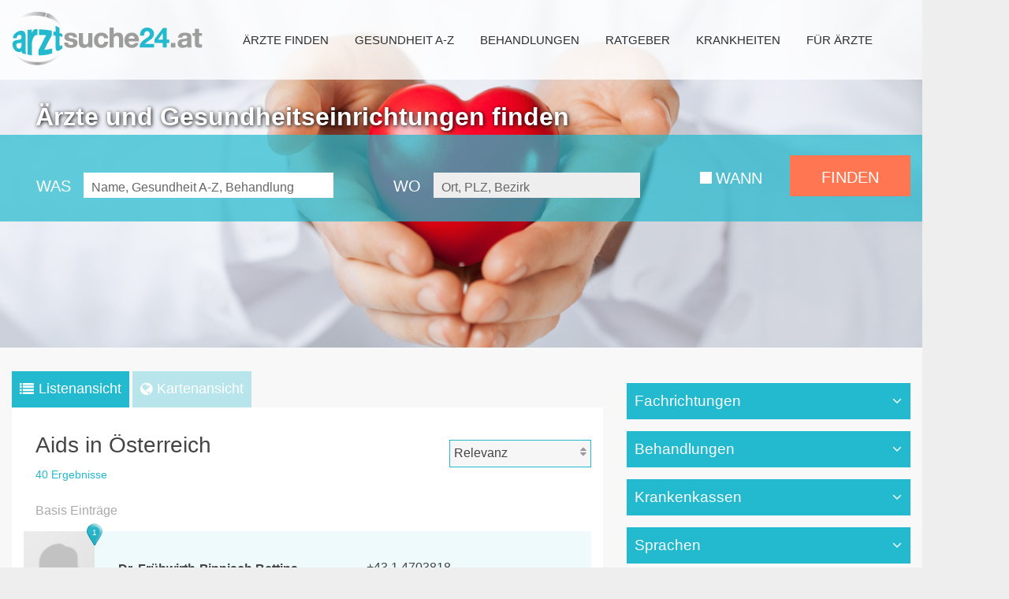

--- FILE ---
content_type: text/html; charset=UTF-8
request_url: https://arztsuche24.at/suche/aids/%C3%B6sterreich/
body_size: 25863
content:
    
    
    

<!doctype html>
<html lang="de-DE" class="no-js">
  <head>
    <meta charset="UTF-8">
        <meta name="google-site-verification" content="WU-CxWhuT0CdBmTsbF1tAf3U5PUq4fVL23cW4eLwGOg" />

    <link href="//www.google-analytics.com" rel="dns-prefetch">
    <link href="https://arztsuche24.at/wp-content/themes/as24V-2/img/icons/favicon.ico" rel="shortcut icon">
    <link href="https://arztsuche24.at/wp-content/themes/as24V-2/img/icons/touch.png" rel="apple-touch-icon-precomposed">
    <link rel="stylesheet" href="https://arztsuche24.at/wp-content/themes/as24V-2/css/font-awesome.css">
    <link rel="stylesheet" href="https://arztsuche24.at/wp-content/themes/as24V-2/css/lightbox.css">
    <meta property="og:image" content="https://arztsuche24.at/wp-content/themes/as24V-2/images/sm-arztsuche24.jpg" />
    <meta http-equiv="X-UA-Compatible" content="IE=edge,chrome=1">
    <meta name="viewport" content="width=device-width, initial-scale=1.0">
    <style>body {background-color: #eee !important}</style>        <title>Aids in Österreich : Arztsuche24.at</title>

<!-- This site is optimized with the Yoast SEO plugin v5.0.2 - https://yoast.com/wordpress/plugins/seo/ -->
<!-- / Yoast SEO plugin. -->

<link rel='dns-prefetch' href='//s.w.org' />
		<script type="text/javascript">
			window._wpemojiSettings = {"baseUrl":"https:\/\/s.w.org\/images\/core\/emoji\/2.2.1\/72x72\/","ext":".png","svgUrl":"https:\/\/s.w.org\/images\/core\/emoji\/2.2.1\/svg\/","svgExt":".svg","source":{"concatemoji":"https:\/\/arztsuche24.at\/wp-includes\/js\/wp-emoji-release.min.js?ver=4.7.6"}};
			!function(a,b,c){function d(a){var b,c,d,e,f=String.fromCharCode;if(!k||!k.fillText)return!1;switch(k.clearRect(0,0,j.width,j.height),k.textBaseline="top",k.font="600 32px Arial",a){case"flag":return k.fillText(f(55356,56826,55356,56819),0,0),!(j.toDataURL().length<3e3)&&(k.clearRect(0,0,j.width,j.height),k.fillText(f(55356,57331,65039,8205,55356,57096),0,0),b=j.toDataURL(),k.clearRect(0,0,j.width,j.height),k.fillText(f(55356,57331,55356,57096),0,0),c=j.toDataURL(),b!==c);case"emoji4":return k.fillText(f(55357,56425,55356,57341,8205,55357,56507),0,0),d=j.toDataURL(),k.clearRect(0,0,j.width,j.height),k.fillText(f(55357,56425,55356,57341,55357,56507),0,0),e=j.toDataURL(),d!==e}return!1}function e(a){var c=b.createElement("script");c.src=a,c.defer=c.type="text/javascript",b.getElementsByTagName("head")[0].appendChild(c)}var f,g,h,i,j=b.createElement("canvas"),k=j.getContext&&j.getContext("2d");for(i=Array("flag","emoji4"),c.supports={everything:!0,everythingExceptFlag:!0},h=0;h<i.length;h++)c.supports[i[h]]=d(i[h]),c.supports.everything=c.supports.everything&&c.supports[i[h]],"flag"!==i[h]&&(c.supports.everythingExceptFlag=c.supports.everythingExceptFlag&&c.supports[i[h]]);c.supports.everythingExceptFlag=c.supports.everythingExceptFlag&&!c.supports.flag,c.DOMReady=!1,c.readyCallback=function(){c.DOMReady=!0},c.supports.everything||(g=function(){c.readyCallback()},b.addEventListener?(b.addEventListener("DOMContentLoaded",g,!1),a.addEventListener("load",g,!1)):(a.attachEvent("onload",g),b.attachEvent("onreadystatechange",function(){"complete"===b.readyState&&c.readyCallback()})),f=c.source||{},f.concatemoji?e(f.concatemoji):f.wpemoji&&f.twemoji&&(e(f.twemoji),e(f.wpemoji)))}(window,document,window._wpemojiSettings);
		</script>
		<style type="text/css">
img.wp-smiley,
img.emoji {
	display: inline !important;
	border: none !important;
	box-shadow: none !important;
	height: 1em !important;
	width: 1em !important;
	margin: 0 .07em !important;
	vertical-align: -0.1em !important;
	background: none !important;
	padding: 0 !important;
}
</style>
<link rel='stylesheet' id='vas-css'  href='https://arztsuche24.at/wp-content/plugins/vas/public/css/vas-public.css?ver=1.0.1' media='all' />
<link rel='stylesheet' id='leaflet-css'  href='https://arztsuche24.at/wp-content/themes/as24V-2/js/leaflet/leaflet.css?ver=4.7.6' media='all' />
<link rel='stylesheet' id='bootstrap-css'  href='https://arztsuche24.at/wp-content/themes/as24V-2/css/bootstrap.min.css?ver=1.0' media='all' />
<link rel='stylesheet' id='vasstyles-css'  href='https://arztsuche24.at/wp-content/themes/as24V-2/css/vas.css?ver=1.0' media='all' />
<link rel='stylesheet' id='flowplayer-css'  href='https://arztsuche24.at/wp-content/themes/as24V-2/css/flowplayer.css?ver=5.4.3' media='all' />
<link rel='stylesheet' id='html5blank-css'  href='https://arztsuche24.at/wp-content/themes/as24V-2/style.css?ver=1.0' media='all' />
<link rel='stylesheet' id='clockpicker-css'  href='https://arztsuche24.at/wp-content/themes/as24V-2/css/clockpicker.css?ver=1.0' media='all' />
<link rel='stylesheet' id='owlslider-css'  href='https://arztsuche24.at/wp-content/themes/as24V-2/css/animate.css?ver=1.0' media='all' />
<script type='text/javascript' src='https://arztsuche24.at/wp-includes/js/jquery/jquery.js?ver=1.12.4'></script>
<script type='text/javascript' src='https://arztsuche24.at/wp-includes/js/jquery/jquery-migrate.min.js?ver=1.4.1'></script>
<script type='text/javascript' src='https://arztsuche24.at/wp-content/plugins/vas/public/js/vas-public.js?ver=1.0.1'></script>
<script type='text/javascript' src='https://arztsuche24.at/wp-content/themes/as24V-2/js/modernizr.js?ver=1.0.0'></script>
<script type='text/javascript' src='https://arztsuche24.at/wp-content/themes/as24V-2/js/listnav.js?ver=1.0.0'></script>
<script type='text/javascript' src='https://arztsuche24.at/wp-content/themes/as24V-2/js/clockpicker.js?ver=1.0.0'></script>
<script type='text/javascript' src='https://arztsuche24.at/wp-content/themes/as24V-2/js/flowplayer-5.4.3.min.js?ver=1.0.0'></script>
<link rel='https://api.w.org/' href='https://arztsuche24.at/wp-json/' />
<link rel="alternate" type="application/json+oembed" href="https://arztsuche24.at/wp-json/oembed/1.0/embed?url=https%3A%2F%2Farztsuche24.at%2Fsuche%2F" />
<link rel="alternate" type="text/xml+oembed" href="https://arztsuche24.at/wp-json/oembed/1.0/embed?url=https%3A%2F%2Farztsuche24.at%2Fsuche%2F&#038;format=xml" />
<style type="text/css">/* =Responsive Map fix
-------------------------------------------------------------- */
.pw_map_canvas img {
	max-width: none;
}</style><meta name="robots" content="index,follow,noodp,noydir,noarchive"/><meta name="description" content="☛Aids in Österreich mit ✓Bewertungen ✓Öffnungszeiten ✓Krankenkassen und ✓Anfahrtsplan finden Sie auf ARZTSUCHE24.at" />
<link rel="canonical" href="https://arztsuche24.at/suche/aids/%c3%b6sterreich/" />        <script>window.gdprAppliesGlobally=true;if(!("cmp_id" in window)||window.cmp_id<1){window.cmp_id=0}if(!("cmp_cdid" in window)){window.cmp_cdid="72dae39a8ca5"}if(!("cmp_params" in window)){window.cmp_params=""}if(!("cmp_host" in window)){window.cmp_host="b.delivery.consentmanager.net"}if(!("cmp_cdn" in window)){window.cmp_cdn="cdn.consentmanager.net"}if(!("cmp_proto" in window)){window.cmp_proto="https:"}window.cmp_getsupportedLangs=function(){var b=["DE","EN","FR","IT","NO","DA","FI","ES","PT","RO","BG","ET","EL","GA","HR","LV","LT","MT","NL","PL","SV","SK","SL","CS","HU","RU","SR","ZH","TR","UK","AR","BS"];if("cmp_customlanguages" in window){for(var a=0;a<window.cmp_customlanguages.length;a++){b.push(window.cmp_customlanguages[a].l.toUpperCase())}}return b};window.cmp_getRTLLangs=function(){return["AR"]};window.cmp_getlang=function(j){if(typeof(j)!="boolean"){j=true}if(j&&typeof(cmp_getlang.usedlang)=="string"&&cmp_getlang.usedlang!==""){return cmp_getlang.usedlang}var g=window.cmp_getsupportedLangs();var c=[];var f=location.hash;var e=location.search;var a="languages" in navigator?navigator.languages:[];if(f.indexOf("cmplang=")!=-1){c.push(f.substr(f.indexOf("cmplang=")+8,2).toUpperCase())}else{if(e.indexOf("cmplang=")!=-1){c.push(e.substr(e.indexOf("cmplang=")+8,2).toUpperCase())}else{if("cmp_setlang" in window&&window.cmp_setlang!=""){c.push(window.cmp_setlang.toUpperCase())}else{if(a.length>0){for(var d=0;d<a.length;d++){c.push(a[d])}}}}}if("language" in navigator){c.push(navigator.language)}if("userLanguage" in navigator){c.push(navigator.userLanguage)}var h="";for(var d=0;d<c.length;d++){var b=c[d].toUpperCase();if(g.indexOf(b)!=-1){h=b;break}if(b.indexOf("-")!=-1){b=b.substr(0,2)}if(g.indexOf(b)!=-1){h=b;break}}if(h==""&&typeof(cmp_getlang.defaultlang)=="string"&&cmp_getlang.defaultlang!==""){return cmp_getlang.defaultlang}else{if(h==""){h="EN"}}h=h.toUpperCase();return h};(function(){var n=document;var p=window;var f="";var b="_en";if("cmp_getlang" in p){f=p.cmp_getlang().toLowerCase();if("cmp_customlanguages" in p){for(var h=0;h<p.cmp_customlanguages.length;h++){if(p.cmp_customlanguages[h].l.toUpperCase()==f.toUpperCase()){f="en";break}}}b="_"+f}function g(e,d){var l="";e+="=";var i=e.length;if(location.hash.indexOf(e)!=-1){l=location.hash.substr(location.hash.indexOf(e)+i,9999)}else{if(location.search.indexOf(e)!=-1){l=location.search.substr(location.search.indexOf(e)+i,9999)}else{return d}}if(l.indexOf("&")!=-1){l=l.substr(0,l.indexOf("&"))}return l}var j=("cmp_proto" in p)?p.cmp_proto:"https:";var o=["cmp_id","cmp_params","cmp_host","cmp_cdn","cmp_proto"];for(var h=0;h<o.length;h++){if(g(o[h],"%%%")!="%%%"){window[o[h]]=g(o[h],"")}}var k=("cmp_ref" in p)?p.cmp_ref:location.href;var q=n.createElement("script");q.setAttribute("data-cmp-ab","1");var c=g("cmpdesign","");var a=g("cmpregulationkey","");q.src=j+"//"+p.cmp_host+"/delivery/cmp.php?"+("cmp_id" in p&&p.cmp_id>0?"id="+p.cmp_id:"")+("cmp_cdid" in p?"cdid="+p.cmp_cdid:"")+"&h="+encodeURIComponent(k)+(c!=""?"&cmpdesign="+encodeURIComponent(c):"")+(a!=""?"&cmpregulationkey="+encodeURIComponent(a):"")+("cmp_params" in p?"&"+p.cmp_params:"")+(n.cookie.length>0?"&__cmpfcc=1":"")+"&l="+f.toLowerCase()+"&o="+(new Date()).getTime();q.type="text/javascript";q.async=true;if(n.currentScript){n.currentScript.parentElement.appendChild(q)}else{if(n.body){n.body.appendChild(q)}else{var m=n.getElementsByTagName("body");if(m.length==0){m=n.getElementsByTagName("div")}if(m.length==0){m=n.getElementsByTagName("span")}if(m.length==0){m=n.getElementsByTagName("ins")}if(m.length==0){m=n.getElementsByTagName("script")}if(m.length==0){m=n.getElementsByTagName("head")}if(m.length>0){m[0].appendChild(q)}}}var q=n.createElement("script");q.src=j+"//"+p.cmp_cdn+"/delivery/js/cmp"+b+".min.js";q.type="text/javascript";q.setAttribute("data-cmp-ab","1");q.async=true;if(n.currentScript){n.currentScript.parentElement.appendChild(q)}else{if(n.body){n.body.appendChild(q)}else{var m=n.getElementsByTagName("body");if(m.length==0){m=n.getElementsByTagName("div")}if(m.length==0){m=n.getElementsByTagName("span")}if(m.length==0){m=n.getElementsByTagName("ins")}if(m.length==0){m=n.getElementsByTagName("script")}if(m.length==0){m=n.getElementsByTagName("head")}if(m.length>0){m[0].appendChild(q)}}}})();window.cmp_addFrame=function(b){if(!window.frames[b]){if(document.body){var a=document.createElement("iframe");a.style.cssText="display:none";a.name=b;document.body.appendChild(a)}else{window.setTimeout(window.cmp_addFrame,10,b)}}};window.cmp_rc=function(h){var b=document.cookie;var f="";var d=0;while(b!=""&&d<100){d++;while(b.substr(0,1)==" "){b=b.substr(1,b.length)}var g=b.substring(0,b.indexOf("="));if(b.indexOf(";")!=-1){var c=b.substring(b.indexOf("=")+1,b.indexOf(";"))}else{var c=b.substr(b.indexOf("=")+1,b.length)}if(h==g){f=c}var e=b.indexOf(";")+1;if(e==0){e=b.length}b=b.substring(e,b.length)}return(f)};window.cmp_stub=function(){var a=arguments;__cmapi.a=__cmapi.a||[];if(!a.length){return __cmapi.a}else{if(a[0]==="ping"){if(a[1]===2){a[2]({gdprApplies:gdprAppliesGlobally,cmpLoaded:false,cmpStatus:"stub",displayStatus:"hidden",apiVersion:"2.0",cmpId:31},true)}else{a[2](false,true)}}else{if(a[0]==="getUSPData"){a[2]({version:1,uspString:window.cmp_rc("")},true)}else{if(a[0]==="getTCData"){__cmapi.a.push([].slice.apply(a))}else{if(a[0]==="addEventListener"||a[0]==="removeEventListener"){__cmapi.a.push([].slice.apply(a))}else{if(a.length==4&&a[3]===false){a[2]({},false)}else{__cmapi.a.push([].slice.apply(a))}}}}}}};window.cmp_msghandler=function(d){var a=typeof d.data==="string";try{var c=a?JSON.parse(d.data):d.data}catch(f){var c=null}if(typeof(c)==="object"&&c!==null&&"__cmpCall" in c){var b=c.__cmpCall;window.__cmp(b.command,b.parameter,function(h,g){var e={__cmpReturn:{returnValue:h,success:g,callId:b.callId}};d.source.postMessage(a?JSON.stringify(e):e,"*")})}if(typeof(c)==="object"&&c!==null&&"__cmapiCall" in c){var b=c.__cmapiCall;window.__cmapi(b.command,b.parameter,function(h,g){var e={__cmapiReturn:{returnValue:h,success:g,callId:b.callId}};d.source.postMessage(a?JSON.stringify(e):e,"*")})}if(typeof(c)==="object"&&c!==null&&"__uspapiCall" in c){var b=c.__uspapiCall;window.__uspapi(b.command,b.version,function(h,g){var e={__uspapiReturn:{returnValue:h,success:g,callId:b.callId}};d.source.postMessage(a?JSON.stringify(e):e,"*")})}if(typeof(c)==="object"&&c!==null&&"__tcfapiCall" in c){var b=c.__tcfapiCall;window.__tcfapi(b.command,b.version,function(h,g){var e={__tcfapiReturn:{returnValue:h,success:g,callId:b.callId}};d.source.postMessage(a?JSON.stringify(e):e,"*")},b.parameter)}};window.cmp_setStub=function(a){if(!(a in window)||(typeof(window[a])!=="function"&&typeof(window[a])!=="object"&&(typeof(window[a])==="undefined"||window[a]!==null))){window[a]=window.cmp_stub;window[a].msgHandler=window.cmp_msghandler;window.addEventListener("message",window.cmp_msghandler,false)}};window.cmp_addFrame("__cmapiLocator");window.cmp_addFrame("__cmpLocator");window.cmp_addFrame("__uspapiLocator");window.cmp_addFrame("__tcfapiLocator");window.cmp_setStub("__cmapi");window.cmp_setStub("__cmp");window.cmp_setStub("__tcfapi");window.cmp_setStub("__uspapi");</script>
                  </head>

  <body class="page-template page-template-template-list page-template-template-list-php page page-id-1349 suche">
          <script>
        var dataLayer = dataLayer || [];
      </script><!-- isSearchResult COUNT=40--><script>dataLayer.push({"PageType": "Result",
"Section": "Ärzte finden",
"DetailpageName": "aerzte-finden",
"Language": "de",
"OASListpos": "3034031,3034032,3034033",
"OASSitepage": ""});</script>    <script>dataLayer.push({"AnzahlTreffer": "40",
        "WerWas": "aids",
        "LocationInput": "Österreich",
        "SearchSource": "extern"});</script>
    <!-- Google Tag Manager -->
<script data-cmp-vendor="s905" type="text/plain" class="cmplazyload">(function(w, d, s, l, i) {
    w[l] = w[l] || [];
    w[l].push({'gtm.start':
              new Date().getTime(), event: 'gtm.js'});
    var f = d.getElementsByTagName(s)[0],
            j = d.createElement(s), dl = l != 'dataLayer' ? '&l=' + l : '';
    j.async = true;
    j.src =
            '//www.googletagmanager.com/gtm.js?id=' + i + dl;
  f . parentNode . insertBefore(j, f);
  })(window, document, 'script', 'dataLayer', 'GTM-5W8NXZ');</script>
<!-- End Google Tag Manager -->
    <div class="site_wrapper container">
              <div class="slide_wrapper hidden-print">
          <div class="owl-carousel">
                          <img src="https://arztsuche24.at/wp-content/uploads/2016/07/slider2.png" alt="" />
                          <img src="https://arztsuche24.at/wp-content/uploads/2016/07/slider3.png" alt="" />
                          <img src="https://arztsuche24.at/wp-content/uploads/2016/07/slider4.png" alt="" />
                          <img src="https://arztsuche24.at/wp-content/uploads/2016/07/slider1.png" alt="" />
                      </div>
        </div>
      
      <header role="banner">
        <div class="container">
          <i id="mobil_btn" class="fa fa-bars hidden-print"></i>
          <i id="mobil_btn_search" class="fa fa-search hidden-print"></i>
          <a class="logo col-md-3 col-sm-3" href="https://arztsuche24.at">
            <img src="https://arztsuche24.at/wp-content/themes/as24V-2/img/logo.png" title="Version 2.0.8 Theme Version 2.0.8 (arztsuche24)" alt="Arztsuche24 Logo">
          </a>

          <nav class="col-md-9 col-sm-9" role="navigation">
            <ul><li id="menu-item-67" class="mm-col-1 menu-item menu-item-type-post_type menu-item-object-page menu-item-has-children menu-item-67"><a href="https://arztsuche24.at/aerzte-finden/">Ärzte finden</a>
<ul class="sub-menu">
	<li id="menu-item-6217" class="mm-branch-item mm-branch-item-allgemeinmedizin menu-item menu-item-type-custom menu-item-object-custom menu-item-6217"><a href="https://arztsuche24.at/suche/allgemeinmedizin/%C3%B6sterreich/">Praktische Ärzte</a></li>
	<li id="menu-item-6218" class="mm-branch-item mm-branch-item-augenheilkunde menu-item menu-item-type-custom menu-item-object-custom menu-item-6218"><a href="https://arztsuche24.at/suche/augenheilkunde-u-optometrie/%C3%B6sterreich">Augenärzte</a></li>
	<li id="menu-item-6219" class="mm-branch-item mm-branch-item-hautarzt menu-item menu-item-type-custom menu-item-object-custom menu-item-6219"><a href="https://arztsuche24.at/suche/haut-u-geschlechtskrankheiten/%C3%B6sterreich/">Hautärzte</a></li>
	<li id="menu-item-6220" class="mm-branch-item mm-branch-item-frauenheilkunde menu-item menu-item-type-custom menu-item-object-custom menu-item-6220"><a href="https://arztsuche24.at/suche/frauenheilkunde-u-geburtshilfe/%C3%B6sterreich/">Frauenärzte</a></li>
	<li id="menu-item-6222" class="mm-branch-item mm-branch-item-kinderheilkunde menu-item menu-item-type-custom menu-item-object-custom menu-item-6222"><a href="https://arztsuche24.at/suche/kinder-u-jugendheilkunde/%C3%B6sterreich/">Kinderärzte</a></li>
	<li id="menu-item-6224" class="mm-branch-item mm-branch-item-orthopaedie menu-item menu-item-type-custom menu-item-object-custom menu-item-6224"><a href="https://arztsuche24.at/suche/orthop%c3%a4die-und-orthop%c3%a4dische-chirurgie/%C3%B6sterreich/">Orthopäden</a></li>
	<li id="menu-item-6225" class="mm-branch-item mm-branch-item-zahnarzt menu-item menu-item-type-custom menu-item-object-custom menu-item-6225"><a href="https://arztsuche24.at/suche/zahn-mund-u-kieferheilkunde/%C3%B6sterreich/">Zahnärzte</a></li>
	<li id="menu-item-7120" class="mm-branch-item mm-branch-item-innere-medizin menu-item menu-item-type-custom menu-item-object-custom menu-item-7120"><a href="https://arztsuche24.at/suche/psychologen/%C3%B6sterreich">Psychotherapeuten</a></li>
	<li id="menu-item-10732" class="menu-item menu-item-type-custom menu-item-object-custom menu-item-10732"><a href="https://arztsuche24.at/suche/innere-medizin/%C3%B6sterreich/">Ärzte für Innere Medizin</a></li>
	<li id="menu-item-7121" class="mm-branch-item mm-branch-item-hno menu-item menu-item-type-custom menu-item-object-custom menu-item-7121"><a href="https://arztsuche24.at/suche/hals-nasen-u-ohrenkrankheiten/%C3%B6sterreich/">HNO Ärzte</a></li>
</ul>
</li>
<li id="menu-item-425" class="menu-item menu-item-type-post_type menu-item-object-page menu-item-425"><a href="https://arztsuche24.at/fachrichtungen/">Gesundheit A-Z</a></li>
<li id="menu-item-426" class="menu-item menu-item-type-post_type menu-item-object-page menu-item-426"><a href="https://arztsuche24.at/behandlungen/">Behandlungen</a></li>
<li id="menu-item-457" class="ratgeber-menu-item menu-item menu-item-type-post_type menu-item-object-page menu-item-457"><a href="https://arztsuche24.at/ratgeber/">Ratgeber</a></li>
<li id="menu-item-5473" class="menu-item menu-item-type-taxonomy menu-item-object-category menu-item-5473"><a href="https://arztsuche24.at/ratgeber/kategorie/krankheiten/">Krankheiten</a></li>
<li id="menu-item-428" class="menu-item menu-item-type-post_type menu-item-object-page menu-item-428"><a href="https://arztsuche24.at/fuer-arzte/">Für Ärzte</a></li>
</ul>          </nav>
          <script type="text/javascript">
            jQuery("#menu-item-7120").removeClass();
            jQuery("#menu-item-10732").removeClass();
            jQuery("#menu-item-7120").addClass("menu-item menu-item-type-custom menu-item-object-custom menu-item-10480");
            jQuery("#menu-item-10732").addClass("mm-branch-item mm-branch-item-innere-medizin menu-item menu-item-type-custom menu-item-object-custom menu-item-3844");
          </script>
        </div>
      </header>

      <!-- SEARCHBOX -->
      
<form class="searchcontent_active hidden-print" id="searchbox" name="searchbox" action="/suche/was_arzt/österreich/" method="post" >
  <div class="container">
    <section class="initial hidden-print">

      <strong class="aerzte_find_title">Ärzte und Gesundheitseinrichtungen finden</strong>


      <input type="hidden" id="vasaction" name="vasaction" value="vassearch"/>
      <input type="hidden" id="initsearch" name="initsearch" value="true"/>
      <input type="hidden" id="formsearch" name="formsearch" value="true"/>
      <fieldset style="padding-left: 16px;" class="col-lg-5 col-md-6 col-sm-6 col-xs-6 full-width-xxs">
        <label for="vaswho">WAS</label>
        <legend>Name, Gesundheit A-Z, Behandlung</legend>
        <input id="vaswho" type="text" name="vaswho" placeholder="Name, Gesundheit A-Z, Behandlung" autofocus="autofocus" tabindex="1"/>
      </fieldset>

      <fieldset class="col-lg-4 col-md-6 col-sm-6 col-xs-6 full-width-xxs">
        <label for="vasgeo">WO</label>
        <legend style="left: 47px;">Ort, PLZ, Bezirk</legend>
        <input id="vasgeo" type="text" name="vasgeo" placeholder="Ort, PLZ, Bezirk" tabindex="2"/>
      </fieldset>
      <div id="add-this-wrapper-fix" class="col-lg-3 col-md-12 col-sm-12 hidden-xs hidden-sm hidden-md" >
        <div id="add-this-position" class="row">
        </div>
      </div>
      <div id="search_detail" class="clearfix">
        <fieldset class="col-lg-2 col-md-2 when col-sm-2">
          <input id="wann" type="checkbox" name="wann">
          <label for="wann">WANN</label>
        </fieldset>
        <div id="search-time-block" style="display: none;">
          <fieldset class="col-lg-10 col-md-10 col-sm-10">
            <div class="select_wrapper">
              <select id="day" name="day" placeholder="Wochentage">
                <option>Montag</option>
                <option>Dienstag</option>
                <option>Mittwoch</option>
                <option>Donnerstag</option>
                <option>Freitag</option>
                <option>Samstag</option>
                <option>Sonntag</option>
              </select>
            </div>
            <div class="input-group clockpicker from">
              <label for="from" class="clockpicker label">von</label>
              <input class="form-control" id="von" type="text" value="09:30" name="von">
              <span class="input-group-addon">
                <span class="fa fa-clock-o"></span>
              </span>
            </div>
            <div class="input-group clockpicker to">
              <label for="von">bis</label>
              <input class="form-control  inputfield" id="bis" name="bis" type="text" value="09:30">
              <span class="input-group-addon">
                <span class="fa fa-clock-o"></span>
              </span>
            </div>
          </fieldset>

        </div>
        <input name="FINDEN" value="FINDEN" type="submit">

      </div>
    </section>
  </div>
</form>




<script type="text/javascript">
  function submitSearchForm() {
    var who = document.forms["searchbox"].elements['vaswho'].value;// this.elements.vaswho.value;
    var geo = document.forms["searchbox"].elements['vasgeo'].value; //this.elements.vasgeo.value;
    var url;
    if (typeof String.prototype.trim !== 'function') {
      String.prototype.trim = function () {
        return this.replace(/^\s+|\s+$/g, '');
      }
    }


    if (who.trim() === "" && geo.trim() === "") {
      //document.getElementById('searchmessage').style.cssText += "display:block";
      var div = document.getElementById('searchmessage');
      div.setAttribute("style", "display:block;");
      return false;
    }
    if (who.trim() === "") {
      who = "arzt";
    }
    if (geo === "") {
      url = "https://arztsuche24.at/suche/was_" + who + "/";
    } else {
      url = "https://arztsuche24.at/suche/was_" + who + "/" + geo + "/";
    }
    //this.action = url;
    document.forms["searchbox"].action = url;
    return true;
  }

  function submitGeoForm() {

    if (document.getElementById("list-sort-select").value == "DISTANCE") {
      if (navigator.geolocation) {
        navigator.geolocation.getCurrentPosition(function (position) {
          document.getElementById("latitude").value = position.coords.latitude;
          document.getElementById("longitude").value = position.coords.longitude;
          document.GeoForm.submit();
        }, function () {
          document.GeoForm.submit();
        });
      } else {
        document.GeoForm.submit();
      }
    } else {
      document.GeoForm.submit();
    }

  }

  window.onload = function () {
    // Loop over all affiliate span elements
    jQuery('span.affiliate').each(function (index, element) {
      // Construct new link with original text
      $link = jQuery('<a></a>');
      $link.text(jQuery(element).text());
      // Set all attributes of the original span on the link
      for (var i = 0; i < element.attributes.length; i++) {
        $link.attr(element.attributes[i].name, element.attributes[i].value);
      }
      // Replace all affiliate spans with link elements
      $link = jQuery(this).replaceWith($link);
    });
  }

  jQuery(document).ready(function () {
    jQuery("#searchbox").on("submit", function() {submitSearchForm();});
    jQuery('.clockpicker').clockpicker();
    jQuery("#wann").click(function () {
      jQuery("#search-time-block").toggle();//"blind");
    });
    //jQuery("#search-time-block").hide();

    /*    jQuery("#von_clock").click(function () {
     console.log("von_clock click");
     jQuery("#von").click();
     });
     jQuery("#bis_clock").click(function () {
     console.log("bis_clock click");
     jQuery("#bis").click();
     });*/
  });
</script>

      <div class="clearfix"></div>

<main role="main">
  <div class="main-banner">
          </div>
  <div id="add-this-wrapper-fix-main" class="col-lg-3 col-md-12 col-sm-12 main_searchbox " >
    <div id="add-this-position" class="container">
    </div>
  </div>

  <section class="container">
    <div class="row">
      <div class="col-md-8 col-sm-8 col-xs-8 full-width-xxs">

        <button class = "tab_active" id = "list_view_btn">Listenansicht</button>
        <button id = "map_view_btn" class="gtm-enabled gtm-locationclick"
                data-gtm-action="click"
                data-gtm-kategorie="AS24 map"
                data-gtm-wert=""
                data-gtm-location="Österreich"
                data-gtm-werwas=""
                data-gtm-noninteraction="">Kartenansicht</button>
        <ul id = "list_view">
          <li>
            <div class = "clearfix">
              <form name = "GeoForm" id = "GeoForm" method = "POST">
                <input type = "hidden" id = "action" name = "action" value = "search"/>
                <input type = "hidden" name = "latitude" id = "latitude"/>
                <input type = "hidden" name = "longitude" id = "longitude"/>
                <h1 class = "col-md-9">Aids in Österreich</h1>
                                  <div class="select_wrapper_relevanz hidden-print">
                    <select name="list-sort-select" id="list-sort-select" class="list-sort-select col-md-3 col-sm-4 col-xs-4" onchange="submitGeoForm();">
                      <option  selected="selected" value="RELEVANCE">Relevanz</option>
                      <option  value="ALPHABETIC">Alphabetisch</option>
                      <option  value="DISTANCE">Entfernung</option>
                    </select>
                    <i class="fa fa-sort relevanz_icon" aria-hidden="true"></i>
                  </div>
                              </form>
            </div>

                          <i class="result_number">40 Ergebnisse</i>

                        <script type="text/javascript"><!--
function unSelectBehandlung(behandlung) {
        var inputs = document.getElementsByTagName('input');
for (var i = 0; i < inputs.length; i++) {
if (inputs[i].type == 'checkbox' && inputs[i].value == behandlung) {
inputs[i].checked = false;
document.behandlungsform.submit();
}
}
document.behandlungsform.submit();
}

function unSelectSprache(sprache) {
        var inputs = document.getElementsByTagName('input');
for (var i = 0; i < inputs.length; i++) {
if (inputs[i].type == 'radio' && inputs[i].value == sprache) {
inputs[i].checked = false;
document.sprachform.submit();
}
}
document.sprachform.submit();
}

function unSelectKrankenkasse(krankenkasse) {
        var inputs = document.getElementsByTagName('input');
for (var i = 0; i < inputs.length; i++) {
if (inputs[i].type == 'radio' && inputs[i].value == krankenkasse) {
inputs[i].checked = false;
document.krankenkasseform.submit();
}
}
document.krankenkasseform.submit();
}
//-->
</script>            
                              <ul class="list_entry">
                    <span class="entry_type">Basis Einträge</span>
                                      <li class="clearfix result_item">

                    
                    <a class="gtm-enabled gtm-reihungsclick gtm-reihungsview col-md-2 col-sm-2 col-xs-2 full-width-xxs"
                       href="https://arztsuche24.at/frauenheilkunde-u-geburtshilfe/1180-wien/dr-fr%c3%bchwirth-pinnisch-bettina-Njg5NzM1/" title="Dr. Frühwirth-Pinnisch Bettina"
                       data-gtm-sid="689735"
                       data-gtm-branche="Frauenheilkunde u Geburtshilfe"
                       data-gtm-cst="no"
                       data-gtm-click-pos="toplogo"
                       data-gtm-reihungs-kategorie="NONE" ><img src="/wp-content/plugins/vasplugin/library/images/silhouette70x95.png" alt="Dr. Frühwirth-Pinnisch Bettina - 1180-Wien">
                      <span class="map-indicator hidden-print">1</span></a>
                    <div class="list_entry_middle col-md-5 col-sm-5 col-xs-5 full-width-xxs">
                      <strong><a class="gtm-enabled gtm-reihungsclick"
                                 href="https://arztsuche24.at/frauenheilkunde-u-geburtshilfe/1180-wien/dr-fr%c3%bchwirth-pinnisch-bettina-Njg5NzM1/" title="Dr. Frühwirth-Pinnisch Bettina"
                                 data-gtm-sid="689735"
                                 data-gtm-branche="Frauenheilkunde u Geburtshilfe"
                                 data-gtm-cst="no"
                                 data-gtm-click-pos="name"
                                 data-gtm-reihungs-kategorie="NONE">Dr. Frühwirth-Pinnisch Bettina</a></strong>
                      <p>1180 Wien, Kreuzg 73</p>
                    </div>
                    <div class="list_entry_right col-md-5 col-sm-5 col-xs-5 full-width-xxs">

                                            
                        <a href="tel:+43 1 4703818" itemprop="telephone"
                           class="gtm-enabled gtm-detailclick list_item_phonenumber phone_container"
                           data-gtm-sid="689735"
                           data-gtm-action="click"
                           data-gtm-kategorie="AS24 Telefon"
                           data-gtm-wert=""
                           data-gtm-noninteraction=""> +43 1 4703818                        </a>


                                                <i class="clock">09:00 - 17:00</i>
                                                <b class="medikit">BVAEB, KFA, SVS</b>
                                            </div>
                    <div class="list_entry_footer col-md-12 col-sm-12 col-xs-12 full-width-xx">
                      <span><a href="/suche/frauenheilkunde-u-geburtshilfe/1180-wien-währing/" title="Frauenheilkunde u Geburtshilfe">Frauenheilkunde u Geburtshilfe</a></span>                    </div>
                  </li>
                                    <li class="clearfix result_item">

                    
                    <a class="gtm-enabled gtm-reihungsclick gtm-reihungsview col-md-2 col-sm-2 col-xs-2 full-width-xxs"
                       href="https://arztsuche24.at/gesundheit-allgemeine-informationsstellen/4070-eferding/abnehmen-im-liegen-%e2%80%93-eferding-MjAyODA0MA/" title="Abnehmen im Liegen – Eferding"
                       data-gtm-sid="2028040"
                       data-gtm-branche="Gesundheit / Allgemeine Informationsstellen"
                       data-gtm-cst="no"
                       data-gtm-click-pos="toplogo"
                       data-gtm-reihungs-kategorie="NONE" ><img src="/wp-content/plugins/vasplugin/library/images/silhouette70x95.png" alt="Abnehmen im Liegen – Eferding - 4070-Eferding">
                      <span class="map-indicator hidden-print">2</span></a>
                    <div class="list_entry_middle col-md-5 col-sm-5 col-xs-5 full-width-xxs">
                      <strong><a class="gtm-enabled gtm-reihungsclick"
                                 href="https://arztsuche24.at/gesundheit-allgemeine-informationsstellen/4070-eferding/abnehmen-im-liegen-%e2%80%93-eferding-MjAyODA0MA/" title="Abnehmen im Liegen – Eferding"
                                 data-gtm-sid="2028040"
                                 data-gtm-branche="Gesundheit / Allgemeine Informationsstellen"
                                 data-gtm-cst="no"
                                 data-gtm-click-pos="name"
                                 data-gtm-reihungs-kategorie="NONE">Abnehmen im Liegen – Eferding</a></strong>
                      <p>4070 Eferding, Starhembergstraße 4 </p>
                    </div>
                    <div class="list_entry_right col-md-5 col-sm-5 col-xs-5 full-width-xxs">

                                            
                        <a href="tel:+43 660 3424425" itemprop="telephone"
                           class="gtm-enabled gtm-detailclick list_item_phonenumber phone_container"
                           data-gtm-sid="2028040"
                           data-gtm-action="click"
                           data-gtm-kategorie="AS24 Telefon"
                           data-gtm-wert=""
                           data-gtm-noninteraction=""> +43 660 3424425                        </a>


                                                <i class="clock">09:00 - 19:00</i>
                                            </div>
                    <div class="list_entry_footer col-md-12 col-sm-12 col-xs-12 full-width-xx">
                      <span><a href="/suche/aids-beratung-u-information/4070-eferding/" title="Aids / Beratung u Information">Aids / Beratung u Information</a></span><span><a href="/suche/diabetes-zuckerkrankheit/4070-eferding/" title="Diabetes / Zuckerkrankheit">Diabetes / Zuckerkrankheit</a></span><span><a href="/suche/gesundheit-allgemeine-informationsstellen/4070-eferding/" title="Gesundheit / Allgemeine Informationsstellen">Gesundheit / Allgemeine Informationsstellen</a></span>                    </div>
                  </li>
                                    <li class="clearfix result_item">

                    
                    <a class="gtm-enabled gtm-reihungsclick gtm-reihungsview col-md-2 col-sm-2 col-xs-2 full-width-xxs"
                       href="https://arztsuche24.at/aids-beratung-u-information/9020-klagenfurt/aids-hilfe-k%c3%a4rnten-MjQ4NjM2/" title="AIDS-Hilfe Kärnten"
                       data-gtm-sid="248636"
                       data-gtm-branche="Aids / Beratung u Information"
                       data-gtm-cst="no"
                       data-gtm-click-pos="toplogo"
                       data-gtm-reihungs-kategorie="NONE" ><img src="/wp-content/plugins/vasplugin/library/images/silhouette70x95.png" alt="AIDS-Hilfe Kärnten - 9020-Klagenfurt">
                      <span class="map-indicator hidden-print">3</span></a>
                    <div class="list_entry_middle col-md-5 col-sm-5 col-xs-5 full-width-xxs">
                      <strong><a class="gtm-enabled gtm-reihungsclick"
                                 href="https://arztsuche24.at/aids-beratung-u-information/9020-klagenfurt/aids-hilfe-k%c3%a4rnten-MjQ4NjM2/" title="AIDS-Hilfe Kärnten"
                                 data-gtm-sid="248636"
                                 data-gtm-branche="Aids / Beratung u Information"
                                 data-gtm-cst="no"
                                 data-gtm-click-pos="name"
                                 data-gtm-reihungs-kategorie="NONE">AIDS-Hilfe Kärnten</a></strong>
                      <p>9020 Klagenfurt, Bahnhofstr 22</p>
                    </div>
                    <div class="list_entry_right col-md-5 col-sm-5 col-xs-5 full-width-xxs">

                                            
                        <a href="tel:+43 463 55128" itemprop="telephone"
                           class="gtm-enabled gtm-detailclick list_item_phonenumber phone_container"
                           data-gtm-sid="248636"
                           data-gtm-action="click"
                           data-gtm-kategorie="AS24 Telefon"
                           data-gtm-wert=""
                           data-gtm-noninteraction=""> +43 463 55128                        </a>


                                                <i class="clock">17:00 - 19:00</i>
                                            </div>
                    <div class="list_entry_footer col-md-12 col-sm-12 col-xs-12 full-width-xx">
                      <span><a href="/suche/aids-beratung-u-information/9020-klagenfurt/" title="Aids / Beratung u Information">Aids / Beratung u Information</a></span>                    </div>
                  </li>
                                    <li class="clearfix result_item">

                    
                    <a class="gtm-enabled gtm-reihungsclick gtm-reihungsview col-md-2 col-sm-2 col-xs-2 full-width-xxs"
                       href="https://arztsuche24.at/aids-beratung-u-information/4040-linz/aids-hilfe-ober%c3%b6sterreich-MjgzOTgy/" title="AIDS-Hilfe Oberösterreich"
                       data-gtm-sid="283982"
                       data-gtm-branche="Aids / Beratung u Information"
                       data-gtm-cst="no"
                       data-gtm-click-pos="toplogo"
                       data-gtm-reihungs-kategorie="NONE" ><img src="/wp-content/plugins/vasplugin/library/images/silhouette70x95.png" alt="AIDS-Hilfe Oberösterreich - 4040-Linz">
                      <span class="map-indicator hidden-print">4</span></a>
                    <div class="list_entry_middle col-md-5 col-sm-5 col-xs-5 full-width-xxs">
                      <strong><a class="gtm-enabled gtm-reihungsclick"
                                 href="https://arztsuche24.at/aids-beratung-u-information/4040-linz/aids-hilfe-ober%c3%b6sterreich-MjgzOTgy/" title="AIDS-Hilfe Oberösterreich"
                                 data-gtm-sid="283982"
                                 data-gtm-branche="Aids / Beratung u Information"
                                 data-gtm-cst="no"
                                 data-gtm-click-pos="name"
                                 data-gtm-reihungs-kategorie="NONE">AIDS-Hilfe Oberösterreich</a></strong>
                      <p>4040 Linz, Blütenstr 15/2</p>
                    </div>
                    <div class="list_entry_right col-md-5 col-sm-5 col-xs-5 full-width-xxs">

                                            
                        <a href="tel:+43 732 2170" itemprop="telephone"
                           class="gtm-enabled gtm-detailclick list_item_phonenumber phone_container"
                           data-gtm-sid="283982"
                           data-gtm-action="click"
                           data-gtm-kategorie="AS24 Telefon"
                           data-gtm-wert=""
                           data-gtm-noninteraction=""> +43 732 2170                        </a>


                                                <i class="clock">09:00 - 13:00</i>
                                            </div>
                    <div class="list_entry_footer col-md-12 col-sm-12 col-xs-12 full-width-xx">
                      <span><a href="/suche/aids-beratung-u-information/4040-linz/" title="Aids / Beratung u Information">Aids / Beratung u Information</a></span>                    </div>
                  </li>
                                    <li class="clearfix result_item">

                    
                    <a class="gtm-enabled gtm-reihungsclick gtm-reihungsview col-md-2 col-sm-2 col-xs-2 full-width-xxs"
                       href="https://arztsuche24.at/aids-beratung-u-information/5020-salzburg/aids-hilfe-salzburg-MjU1MjY3/" title="AIDS-Hilfe Salzburg"
                       data-gtm-sid="255267"
                       data-gtm-branche="Aids / Beratung u Information"
                       data-gtm-cst="no"
                       data-gtm-click-pos="toplogo"
                       data-gtm-reihungs-kategorie="NONE" ><img src="/wp-content/plugins/vasplugin/library/images/silhouette70x95.png" alt="AIDS-Hilfe Salzburg - 5020-Salzburg">
                      <span class="map-indicator hidden-print">5</span></a>
                    <div class="list_entry_middle col-md-5 col-sm-5 col-xs-5 full-width-xxs">
                      <strong><a class="gtm-enabled gtm-reihungsclick"
                                 href="https://arztsuche24.at/aids-beratung-u-information/5020-salzburg/aids-hilfe-salzburg-MjU1MjY3/" title="AIDS-Hilfe Salzburg"
                                 data-gtm-sid="255267"
                                 data-gtm-branche="Aids / Beratung u Information"
                                 data-gtm-cst="no"
                                 data-gtm-click-pos="name"
                                 data-gtm-reihungs-kategorie="NONE">AIDS-Hilfe Salzburg</a></strong>
                      <p>5020 Salzburg, Innsbrucker Bdstr. 47/3/6</p>
                    </div>
                    <div class="list_entry_right col-md-5 col-sm-5 col-xs-5 full-width-xxs">

                                            
                        <a href="tel:+43 662 881488" itemprop="telephone"
                           class="gtm-enabled gtm-detailclick list_item_phonenumber phone_container"
                           data-gtm-sid="255267"
                           data-gtm-action="click"
                           data-gtm-kategorie="AS24 Telefon"
                           data-gtm-wert=""
                           data-gtm-noninteraction=""> +43 662 881488                        </a>


                                            </div>
                    <div class="list_entry_footer col-md-12 col-sm-12 col-xs-12 full-width-xx">
                      <span><a href="/suche/aids-beratung-u-information/5020-salzburg/" title="Aids / Beratung u Information">Aids / Beratung u Information</a></span>                    </div>
                  </li>
                                    <li class="clearfix result_item">

                    
                    <a class="gtm-enabled gtm-reihungsclick gtm-reihungsview col-md-2 col-sm-2 col-xs-2 full-width-xxs"
                       href="https://arztsuche24.at/aids-beratung-u-information/8010-graz/aids-hilfe-steiermark-MjYxMjc1/" title="AIDS-Hilfe Steiermark"
                       data-gtm-sid="261275"
                       data-gtm-branche="Aids / Beratung u Information"
                       data-gtm-cst="no"
                       data-gtm-click-pos="toplogo"
                       data-gtm-reihungs-kategorie="NONE" ><img src="/wp-content/plugins/vasplugin/library/images/silhouette70x95.png" alt="AIDS-Hilfe Steiermark - 8010-Graz">
                      <span class="map-indicator hidden-print">6</span></a>
                    <div class="list_entry_middle col-md-5 col-sm-5 col-xs-5 full-width-xxs">
                      <strong><a class="gtm-enabled gtm-reihungsclick"
                                 href="https://arztsuche24.at/aids-beratung-u-information/8010-graz/aids-hilfe-steiermark-MjYxMjc1/" title="AIDS-Hilfe Steiermark"
                                 data-gtm-sid="261275"
                                 data-gtm-branche="Aids / Beratung u Information"
                                 data-gtm-cst="no"
                                 data-gtm-click-pos="name"
                                 data-gtm-reihungs-kategorie="NONE">AIDS-Hilfe Steiermark</a></strong>
                      <p>8010 Graz, Hans-Sachs-G 3/I</p>
                    </div>
                    <div class="list_entry_right col-md-5 col-sm-5 col-xs-5 full-width-xxs">

                                            
                        <a href="tel:+43 316 815050" itemprop="telephone"
                           class="gtm-enabled gtm-detailclick list_item_phonenumber phone_container"
                           data-gtm-sid="261275"
                           data-gtm-action="click"
                           data-gtm-kategorie="AS24 Telefon"
                           data-gtm-wert=""
                           data-gtm-noninteraction=""> +43 316 815050                        </a>


                                            </div>
                    <div class="list_entry_footer col-md-12 col-sm-12 col-xs-12 full-width-xx">
                      <span><a href="/suche/aids-beratung-u-information/8010-graz/" title="Aids / Beratung u Information">Aids / Beratung u Information</a></span>                    </div>
                  </li>
                                    <li class="clearfix result_item">

                    
                    <a class="gtm-enabled gtm-reihungsclick gtm-reihungsview col-md-2 col-sm-2 col-xs-2 full-width-xxs"
                       href="https://arztsuche24.at/aids-beratung-u-information/6900-bregenz/aids-hilfe-vorarlberg-MjQwNjYy/" title="AIDS-Hilfe Vorarlberg"
                       data-gtm-sid="240662"
                       data-gtm-branche="Aids / Beratung u Information"
                       data-gtm-cst="no"
                       data-gtm-click-pos="toplogo"
                       data-gtm-reihungs-kategorie="NONE" ><img src="/wp-content/plugins/vasplugin/library/images/silhouette70x95.png" alt="AIDS-Hilfe Vorarlberg - 6900-Bregenz">
                      <span class="map-indicator hidden-print">7</span></a>
                    <div class="list_entry_middle col-md-5 col-sm-5 col-xs-5 full-width-xxs">
                      <strong><a class="gtm-enabled gtm-reihungsclick"
                                 href="https://arztsuche24.at/aids-beratung-u-information/6900-bregenz/aids-hilfe-vorarlberg-MjQwNjYy/" title="AIDS-Hilfe Vorarlberg"
                                 data-gtm-sid="240662"
                                 data-gtm-branche="Aids / Beratung u Information"
                                 data-gtm-cst="no"
                                 data-gtm-click-pos="name"
                                 data-gtm-reihungs-kategorie="NONE">AIDS-Hilfe Vorarlberg</a></strong>
                      <p>6900 Bregenz, Kaspar-Hagen-Str 5</p>
                    </div>
                    <div class="list_entry_right col-md-5 col-sm-5 col-xs-5 full-width-xxs">

                                            
                        <a href="tel:+43 5574 46526" itemprop="telephone"
                           class="gtm-enabled gtm-detailclick list_item_phonenumber phone_container"
                           data-gtm-sid="240662"
                           data-gtm-action="click"
                           data-gtm-kategorie="AS24 Telefon"
                           data-gtm-wert=""
                           data-gtm-noninteraction=""> +43 5574 46526                        </a>


                                                <i class="clock">17:00 - 19:00</i>
                                            </div>
                    <div class="list_entry_footer col-md-12 col-sm-12 col-xs-12 full-width-xx">
                      <span><a href="/suche/aids-beratung-u-information/6900-bregenz/" title="Aids / Beratung u Information">Aids / Beratung u Information</a></span><span><a href="/suche/gesundheit-allgemeine-informationsstellen/6900-bregenz/" title="Gesundheit / Allgemeine Informationsstellen">Gesundheit / Allgemeine Informationsstellen</a></span>                    </div>
                  </li>
                                    <li class="clearfix result_item">

                    
                    <a class="gtm-enabled gtm-reihungsclick gtm-reihungsview col-md-2 col-sm-2 col-xs-2 full-width-xxs"
                       href="https://arztsuche24.at/aids-beratung-u-information/1060-wien/aids-hilfe-wien-NDY3Mzg0/" title="Aids-Hilfe Wien"
                       data-gtm-sid="467384"
                       data-gtm-branche="Aids / Beratung u Information"
                       data-gtm-cst="no"
                       data-gtm-click-pos="toplogo"
                       data-gtm-reihungs-kategorie="NONE" ><img src="/wp-content/plugins/vasplugin/library/images/silhouette70x95.png" alt="Aids-Hilfe Wien - 1060-Wien">
                      <span class="map-indicator hidden-print">8</span></a>
                    <div class="list_entry_middle col-md-5 col-sm-5 col-xs-5 full-width-xxs">
                      <strong><a class="gtm-enabled gtm-reihungsclick"
                                 href="https://arztsuche24.at/aids-beratung-u-information/1060-wien/aids-hilfe-wien-NDY3Mzg0/" title="Aids-Hilfe Wien"
                                 data-gtm-sid="467384"
                                 data-gtm-branche="Aids / Beratung u Information"
                                 data-gtm-cst="no"
                                 data-gtm-click-pos="name"
                                 data-gtm-reihungs-kategorie="NONE">Aids-Hilfe Wien</a></strong>
                      <p>1060 Wien, Mariahilfer Gürtel 4</p>
                    </div>
                    <div class="list_entry_right col-md-5 col-sm-5 col-xs-5 full-width-xxs">

                                            
                        <a href="tel:+43 1 5993700" itemprop="telephone"
                           class="gtm-enabled gtm-detailclick list_item_phonenumber phone_container"
                           data-gtm-sid="467384"
                           data-gtm-action="click"
                           data-gtm-kategorie="AS24 Telefon"
                           data-gtm-wert=""
                           data-gtm-noninteraction=""> +43 1 5993700                        </a>


                                            </div>
                    <div class="list_entry_footer col-md-12 col-sm-12 col-xs-12 full-width-xx">
                      <span><a href="/suche/aids-beratung-u-information/1060-wien-mariahilf/" title="Aids / Beratung u Information">Aids / Beratung u Information</a></span>                    </div>
                  </li>
                                    <li class="clearfix result_item">

                    
                    <a class="gtm-enabled gtm-reihungsclick gtm-reihungsview col-md-2 col-sm-2 col-xs-2 full-width-xxs"
                       href="https://arztsuche24.at/psychologen/6850-dornbirn/aks-gesundheit-gmbh-psychologie-dornbirn-MzQzMDgz/" title="aks gesundheit GmbH Psychologie Dornbirn"
                       data-gtm-sid="343083"
                       data-gtm-branche="Psychologen"
                       data-gtm-cst="no"
                       data-gtm-click-pos="toplogo"
                       data-gtm-reihungs-kategorie="NONE" ><img src="/wp-content/plugins/vasplugin/library/images/silhouette70x95.png" alt="aks gesundheit GmbH Psychologie Dornbirn - 6850-Dornbirn">
                      <span class="map-indicator hidden-print">9</span></a>
                    <div class="list_entry_middle col-md-5 col-sm-5 col-xs-5 full-width-xxs">
                      <strong><a class="gtm-enabled gtm-reihungsclick"
                                 href="https://arztsuche24.at/psychologen/6850-dornbirn/aks-gesundheit-gmbh-psychologie-dornbirn-MzQzMDgz/" title="aks gesundheit GmbH Psychologie Dornbirn"
                                 data-gtm-sid="343083"
                                 data-gtm-branche="Psychologen"
                                 data-gtm-cst="no"
                                 data-gtm-click-pos="name"
                                 data-gtm-reihungs-kategorie="NONE">aks gesundheit GmbH Psychologie Dornbirn</a></strong>
                      <p>6850 Dornbirn, Bahnhofstr 26/3</p>
                    </div>
                    <div class="list_entry_right col-md-5 col-sm-5 col-xs-5 full-width-xxs">

                                            
                        <a href="tel:+43 5574 202-4400" itemprop="telephone"
                           class="gtm-enabled gtm-detailclick list_item_phonenumber phone_container"
                           data-gtm-sid="343083"
                           data-gtm-action="click"
                           data-gtm-kategorie="AS24 Telefon"
                           data-gtm-wert=""
                           data-gtm-noninteraction=""> +43 5574 202-4400                        </a>


                                            </div>
                    <div class="list_entry_footer col-md-12 col-sm-12 col-xs-12 full-width-xx">
                      <span><a href="/suche/psychologen/6850-dornbirn/" title="Psychologen">Psychologen</a></span>                    </div>
                  </li>
                                    <li class="clearfix result_item">

                    
                    <a class="gtm-enabled gtm-reihungsclick gtm-reihungsview col-md-2 col-sm-2 col-xs-2 full-width-xxs"
                       href="https://arztsuche24.at/suchtberatung-alkohol-drogen-zigaretten/4190-bad-leonfelden/alkoholberatung-land-ober%c3%b6sterreich-beratungsstelle-bad-leonfelden-NzI3MjA2/" title="Alkoholberatung Land Oberösterreich, Beratungsstelle Bad Leonfelden"
                       data-gtm-sid="727206"
                       data-gtm-branche="Suchtberatung / Alkohol, Drogen, Zigaretten"
                       data-gtm-cst="no"
                       data-gtm-click-pos="toplogo"
                       data-gtm-reihungs-kategorie="NONE" ><img src="/wp-content/plugins/vasplugin/library/images/silhouette70x95.png" alt="Alkoholberatung Land Oberösterreich, Beratungsstelle Bad Leonfelden - 4190-Bad Leonfelden">
                      <span class="map-indicator hidden-print">10</span></a>
                    <div class="list_entry_middle col-md-5 col-sm-5 col-xs-5 full-width-xxs">
                      <strong><a class="gtm-enabled gtm-reihungsclick"
                                 href="https://arztsuche24.at/suchtberatung-alkohol-drogen-zigaretten/4190-bad-leonfelden/alkoholberatung-land-ober%c3%b6sterreich-beratungsstelle-bad-leonfelden-NzI3MjA2/" title="Alkoholberatung Land Oberösterreich, Beratungsstelle Bad Leonfelden"
                                 data-gtm-sid="727206"
                                 data-gtm-branche="Suchtberatung / Alkohol, Drogen, Zigaretten"
                                 data-gtm-cst="no"
                                 data-gtm-click-pos="name"
                                 data-gtm-reihungs-kategorie="NONE">Alkoholberatung Land Oberösterreich, Beratungsstelle Bad Leonfelden</a></strong>
                      <p>4190 Bad Leonfelden, Böhmer Str 3</p>
                    </div>
                    <div class="list_entry_right col-md-5 col-sm-5 col-xs-5 full-width-xxs">

                                            
                        <a href="tel:+43 664 6007289550" itemprop="telephone"
                           class="gtm-enabled gtm-detailclick list_item_phonenumber phone_container"
                           data-gtm-sid="727206"
                           data-gtm-action="click"
                           data-gtm-kategorie="AS24 Telefon"
                           data-gtm-wert=""
                           data-gtm-noninteraction=""> +43 664 6007289550                        </a>


                                            </div>
                    <div class="list_entry_footer col-md-12 col-sm-12 col-xs-12 full-width-xx">
                      <span><a href="/suche/suchtberatung-alkohol-drogen-zigaretten/4190-bad-leonfelden/" title="Suchtberatung / Alkohol, Drogen, Zigaretten">Suchtberatung / Alkohol, Drogen, Zigaretten</a></span>                    </div>
                  </li>
                                    <li class="clearfix result_item">

                    
                    <a class="gtm-enabled gtm-reihungsclick gtm-reihungsview col-md-2 col-sm-2 col-xs-2 full-width-xxs"
                       href="https://arztsuche24.at/suchtberatung-alkohol-drogen-zigaretten/4560-kirchdorf-krems/alkoholberatung-land-ober%c3%b6sterreich-beratungsstelle-kirchdorf-NzI3MTg1/" title="Alkoholberatung Land Oberösterreich, Beratungsstelle Kirchdorf"
                       data-gtm-sid="727185"
                       data-gtm-branche="Suchtberatung / Alkohol, Drogen, Zigaretten"
                       data-gtm-cst="no"
                       data-gtm-click-pos="toplogo"
                       data-gtm-reihungs-kategorie="NONE" ><img src="/wp-content/plugins/vasplugin/library/images/silhouette70x95.png" alt="Alkoholberatung Land Oberösterreich, Beratungsstelle Kirchdorf - 4560-Kirchdorf/Krems">
                      <span class="map-indicator hidden-print">11</span></a>
                    <div class="list_entry_middle col-md-5 col-sm-5 col-xs-5 full-width-xxs">
                      <strong><a class="gtm-enabled gtm-reihungsclick"
                                 href="https://arztsuche24.at/suchtberatung-alkohol-drogen-zigaretten/4560-kirchdorf-krems/alkoholberatung-land-ober%c3%b6sterreich-beratungsstelle-kirchdorf-NzI3MTg1/" title="Alkoholberatung Land Oberösterreich, Beratungsstelle Kirchdorf"
                                 data-gtm-sid="727185"
                                 data-gtm-branche="Suchtberatung / Alkohol, Drogen, Zigaretten"
                                 data-gtm-cst="no"
                                 data-gtm-click-pos="name"
                                 data-gtm-reihungs-kategorie="NONE">Alkoholberatung Land Oberösterreich, Beratungsstelle Kirchdorf</a></strong>
                      <p>4560 Kirchdorf/Krems, Garnisonstr 3</p>
                    </div>
                    <div class="list_entry_right col-md-5 col-sm-5 col-xs-5 full-width-xxs">

                                            
                        <a href="tel:+43 664 6007289235" itemprop="telephone"
                           class="gtm-enabled gtm-detailclick list_item_phonenumber phone_container"
                           data-gtm-sid="727185"
                           data-gtm-action="click"
                           data-gtm-kategorie="AS24 Telefon"
                           data-gtm-wert=""
                           data-gtm-noninteraction=""> +43 664 6007289235                        </a>


                                            </div>
                    <div class="list_entry_footer col-md-12 col-sm-12 col-xs-12 full-width-xx">
                      <span><a href="/suche/suchtberatung-alkohol-drogen-zigaretten/4560-kirchdorf-krems/" title="Suchtberatung / Alkohol, Drogen, Zigaretten">Suchtberatung / Alkohol, Drogen, Zigaretten</a></span>                    </div>
                  </li>
                              </ul>

            <div class="vas-pagination">
              <div class="vas-pagination-wrapper">
                <a title="" class="vas-page" href="/suche/aids/österreich/">«</a><a title="1" class="vas-page-current" href="/suche/aids/österreich/">1</a><a title="2" class="vas-page" href="/suche/aids/österreich/2/">2</a><a title="3" class="vas-page" href="/suche/aids/österreich/3/">3</a><a title="4" class="vas-page" href="/suche/aids/österreich/4/">4</a><a title="" class="vas-page" href="/suche/aids/österreich/2/">»</a>              </div>
            </div>
          </li>
        </ul>
          

    <script type="text/javascript">

        function initializeSearchMap() {

                        
            var LeafIcon = L.Icon.extend({
                options: {
                    iconSize:     [35, 35],
                    iconAnchor:   [17, 35],
                    popupAnchor:  [0, -35]
                }
            });
            var uuIcon = new LeafIcon({iconUrl: 'https://arztsuche24.at/wp-content/themes/as24V-2/img/map-marker.png'});

                        var container = L.DomUtil.get('vas-map-canvas');
            if(container != null){
                container._leaflet_id = null;
            }
            jQuery("#vas-map-canvas").empty();
            jQuery("#vas-map-canvas").attr("style", "z-index:1;width: 100%;height: 450px;z-index: 1");

            var mbAttr = '&copy; <a href="https://basemap.at">Basemap.at</a>',
                url = 'https://maps3.wien.gv.at/basemap/{id}/normal/google3857/{z}/{y}/{x}.{ext}';

            var normal   = L.tileLayer(url, {id: 'geolandbasemap', ext: 'png', attribution: mbAttr}),
                bild  = L.tileLayer(url, {id: 'bmaporthofoto30cm', ext:'jpeg', attribution: mbAttr});

            var overlay = L.tileLayer(url, {id: 'bmapoverlay', ext: 'png', attribution: mbAttr});

            var mapefaaa04f60f5288a560689d3ad9799d4 = L.map('vas-map-canvas', {
                center: {lat:47.572868259077,lng:13.038888770502},
                zoom: 12,
                layers: [normal]
            });

            var docs = [];
                        docs = L.layerGroup([
                                                    L.marker([48.225919, 16.331948], {icon: uuIcon}).addTo(mapefaaa04f60f5288a560689d3ad9799d4).bindPopup("<a href='https://arztsuche24.at/frauenheilkunde-u-geburtshilfe/1180-wien/dr-fr%c3%bchwirth-pinnisch-bettina-Njg5NzM1/' target='_blank' onclick='dataLayer.push({\"Kategorie\": \"AS24 Map\",\"Action\": \"click\",\"Label\": \"727185\",\"Wert\": \"\",\"noninteraction\": \"\",\"event\": \"genericEvent\"})'>Dr. Frühwirth-Pinnisch Bettina</a><br/>1180 Wien, Kreuzg 73").openPopup(),
                                                                    L.marker([48.310870, 14.022380], {icon: uuIcon}).addTo(mapefaaa04f60f5288a560689d3ad9799d4).bindPopup("<a href='https://arztsuche24.at/gesundheit-allgemeine-informationsstellen/4070-eferding/abnehmen-im-liegen-%e2%80%93-eferding-MjAyODA0MA/' target='_blank' onclick='dataLayer.push({\"Kategorie\": \"AS24 Map\",\"Action\": \"click\",\"Label\": \"727185\",\"Wert\": \"\",\"noninteraction\": \"\",\"event\": \"genericEvent\"})'>Abnehmen im Liegen – Eferding</a><br/>4070 Eferding, Starhembergstraße 4 ").openPopup(),
                                                                    L.marker([46.622654, 14.310609], {icon: uuIcon}).addTo(mapefaaa04f60f5288a560689d3ad9799d4).bindPopup("<a href='https://arztsuche24.at/aids-beratung-u-information/9020-klagenfurt/aids-hilfe-k%c3%a4rnten-MjQ4NjM2/' target='_blank' onclick='dataLayer.push({\"Kategorie\": \"AS24 Map\",\"Action\": \"click\",\"Label\": \"727185\",\"Wert\": \"\",\"noninteraction\": \"\",\"event\": \"genericEvent\"})'>AIDS-Hilfe Kärnten</a><br/>9020 Klagenfurt, Bahnhofstr 22").openPopup(),
                                                                    L.marker([48.314456, 14.282867], {icon: uuIcon}).addTo(mapefaaa04f60f5288a560689d3ad9799d4).bindPopup("<a href='https://arztsuche24.at/aids-beratung-u-information/4040-linz/aids-hilfe-ober%c3%b6sterreich-MjgzOTgy/' target='_blank' onclick='dataLayer.push({\"Kategorie\": \"AS24 Map\",\"Action\": \"click\",\"Label\": \"727185\",\"Wert\": \"\",\"noninteraction\": \"\",\"event\": \"genericEvent\"})'>AIDS-Hilfe Oberösterreich</a><br/>4040 Linz, Blütenstr 15/2").openPopup(),
                                                                    L.marker([47.802014, 13.019114], {icon: uuIcon}).addTo(mapefaaa04f60f5288a560689d3ad9799d4).bindPopup("<a href='https://arztsuche24.at/aids-beratung-u-information/5020-salzburg/aids-hilfe-salzburg-MjU1MjY3/' target='_blank' onclick='dataLayer.push({\"Kategorie\": \"AS24 Map\",\"Action\": \"click\",\"Label\": \"727185\",\"Wert\": \"\",\"noninteraction\": \"\",\"event\": \"genericEvent\"})'>AIDS-Hilfe Salzburg</a><br/>5020 Salzburg, Innsbrucker Bdstr. 47/3/6").openPopup(),
                                                                    L.marker([47.069441, 15.442542], {icon: uuIcon}).addTo(mapefaaa04f60f5288a560689d3ad9799d4).bindPopup("<a href='https://arztsuche24.at/aids-beratung-u-information/8010-graz/aids-hilfe-steiermark-MjYxMjc1/' target='_blank' onclick='dataLayer.push({\"Kategorie\": \"AS24 Map\",\"Action\": \"click\",\"Label\": \"727185\",\"Wert\": \"\",\"noninteraction\": \"\",\"event\": \"genericEvent\"})'>AIDS-Hilfe Steiermark</a><br/>8010 Graz, Hans-Sachs-G 3/I").openPopup(),
                                                                    L.marker([47.502917, 9.744914], {icon: uuIcon}).addTo(mapefaaa04f60f5288a560689d3ad9799d4).bindPopup("<a href='https://arztsuche24.at/aids-beratung-u-information/6900-bregenz/aids-hilfe-vorarlberg-MjQwNjYy/' target='_blank' onclick='dataLayer.push({\"Kategorie\": \"AS24 Map\",\"Action\": \"click\",\"Label\": \"727185\",\"Wert\": \"\",\"noninteraction\": \"\",\"event\": \"genericEvent\"})'>AIDS-Hilfe Vorarlberg</a><br/>6900 Bregenz, Kaspar-Hagen-Str 5").openPopup(),
                                                                    L.marker([48.191189, 16.338211], {icon: uuIcon}).addTo(mapefaaa04f60f5288a560689d3ad9799d4).bindPopup("<a href='https://arztsuche24.at/aids-beratung-u-information/1060-wien/aids-hilfe-wien-NDY3Mzg0/' target='_blank' onclick='dataLayer.push({\"Kategorie\": \"AS24 Map\",\"Action\": \"click\",\"Label\": \"727185\",\"Wert\": \"\",\"noninteraction\": \"\",\"event\": \"genericEvent\"})'>Aids-Hilfe Wien</a><br/>1060 Wien, Mariahilfer Gürtel 4").openPopup(),
                                                                    L.marker([47.416641, 9.739566], {icon: uuIcon}).addTo(mapefaaa04f60f5288a560689d3ad9799d4).bindPopup("<a href='https://arztsuche24.at/psychologen/6850-dornbirn/aks-gesundheit-gmbh-psychologie-dornbirn-MzQzMDgz/' target='_blank' onclick='dataLayer.push({\"Kategorie\": \"AS24 Map\",\"Action\": \"click\",\"Label\": \"727185\",\"Wert\": \"\",\"noninteraction\": \"\",\"event\": \"genericEvent\"})'>aks gesundheit GmbH Psychologie Dornbirn</a><br/>6850 Dornbirn, Bahnhofstr 26/3").openPopup(),
                                                                    L.marker([48.523083, 14.292313], {icon: uuIcon}).addTo(mapefaaa04f60f5288a560689d3ad9799d4).bindPopup("<a href='https://arztsuche24.at/suchtberatung-alkohol-drogen-zigaretten/4190-bad-leonfelden/alkoholberatung-land-ober%c3%b6sterreich-beratungsstelle-bad-leonfelden-NzI3MjA2/' target='_blank' onclick='dataLayer.push({\"Kategorie\": \"AS24 Map\",\"Action\": \"click\",\"Label\": \"727185\",\"Wert\": \"\",\"noninteraction\": \"\",\"event\": \"genericEvent\"})'>Alkoholberatung Land Oberösterreich, Beratungsstelle Bad Leonfelden</a><br/>4190 Bad Leonfelden, Böhmer Str 3").openPopup(),
                                                                    L.marker([47.903696, 14.119756], {icon: uuIcon}).addTo(mapefaaa04f60f5288a560689d3ad9799d4).bindPopup("<a href='https://arztsuche24.at/suchtberatung-alkohol-drogen-zigaretten/4560-kirchdorf-krems/alkoholberatung-land-ober%c3%b6sterreich-beratungsstelle-kirchdorf-NzI3MTg1/' target='_blank' onclick='dataLayer.push({\"Kategorie\": \"AS24 Map\",\"Action\": \"click\",\"Label\": \"727185\",\"Wert\": \"\",\"noninteraction\": \"\",\"event\": \"genericEvent\"})'>Alkoholberatung Land Oberösterreich, Beratungsstelle Kirchdorf</a><br/>4560 Kirchdorf/Krems, Garnisonstr 3").openPopup(),
                                ]);
            
            var baseLayers = {
                "Standard": normal,
                "Orthofoto": bild
            };


            var overlayMaps = {
                "Straßen und Beschriftungen": overlay
            };

            L.control.layers(baseLayers, overlayMaps).addTo(mapefaaa04f60f5288a560689d3ad9799d4);

                            mapefaaa04f60f5288a560689d3ad9799d4.fitBounds([[45.9891776972,7.5400180299597],[49.156558820954,18.537759511045]]);
            
        }

    </script>
        <div id="map_view" class="map-wrapper">
          <div id="vas-map-canvas"></div>

                    </div>
        <section id="postslider" class="hidden-print">
          <h2>Interessante Beiträge</h2>
          <div id="slider" class="flexslider">
            <ul class="slides">
                              <li>
                  <a class="postslider_single" href="https://arztsuche24.at/ratgeber/ernahrung-fitness/sorbitunvertraeglichkeit-ursachen-symptome-therapie/">
                    <strong>Sorbitunverträglichkeit: Ursachen – Symptome – Therapie</strong>
                    <p>Light-Produkte und Ähnliches sind oft gar nicht so leicht zu verdauen. Vor allem dann, wenn der Darm sich schwertut, das darin enthaltene Sorbit aufzunehmen. Das ist bei einer Sorbitunverträglichkeit der Fall. Die Folgen – meist Blähungen und Durchfall – sind zwar normalerweise verkraftbar, aber unangenehm. Einziges Mittel, das hilft: den Konsum von Sorbit einschränken.  Sorbit&#8230;</p>
                  </a>
                  <img src="https://arztsuche24.at/wp-content/uploads/2019/04/AdobeStock_60056624-760x460.jpeg" class="attachment-postslider size-postslider wp-post-image" alt="" />                </li>
                                <li>
                  <a class="postslider_single" href="https://arztsuche24.at/ratgeber/ernahrung-fitness/atkins-diaet-eiweiss-und-fett-statt-kohlenhydrate/">
                    <strong>Atkins-Diät: Eiweiß und Fett statt Kohlenhydrate</strong>
                    <p>Was unglaublich klingt, wird mit der Atkins-Diät wahr: trotz ausgesprochener Schlemmerei nimmt man ab. Denn die Diät erlaubt es, so viel Eiweiß und Fett zu essen, wie man will. Dafür aber kaum Kohlenhydrate. Das klingt nach massenhaft Steaks, Eier, Speck und Wurst. Beinahe paradiesisch für Fleischtiger. Noch dazu fällt das sonst beim Abnehmen oft geforderte&#8230;</p>
                  </a>
                  <img src="https://arztsuche24.at/wp-content/uploads/2019/02/AdobeStock_238414764-1-760x460.jpeg" class="attachment-postslider size-postslider wp-post-image" alt="" />                </li>
                                <li>
                  <a class="postslider_single" href="https://arztsuche24.at/ratgeber/ernahrung-fitness/vitamin-b12-mangel/">
                    <strong>Vitamin-B12-Mangel</strong>
                    <p>Vitamin B12 ist lebenswichtig. Unverzichtbar für viele Stoffwechselprozesse und Körperfunktionen. Umso wichtiger wäre es, einen Vitamin-B12-Mangel rechtzeitig zu erkennen und zu beheben. Was oftmals nicht geschieht. So kommt ein Teufelskreis in Gang: der Mangel erzeugt Symptome, die die Aufnahme des Vitamins erschweren. Die reduzierte Aufnahme wiederum verschlimmert die Symptome.  Vitamin B12 (Cyanocobalamin) erfüllt im menschlichen&#8230;</p>
                  </a>
                  <img src="https://arztsuche24.at/wp-content/uploads/2019/01/AdobeStock_105256154-1-760x460.jpeg" class="attachment-postslider size-postslider wp-post-image" alt="" />                </li>
                                <li>
                  <a class="postslider_single" href="https://arztsuche24.at/ratgeber/ernahrung-fitness/vitamin-c-mangel-leicht-zu-vermeiden/">
                    <strong>Vitamin-C-Mangel: leicht zu vermeiden</strong>
                    <p>Vitamin C braucht der Mensch unbedingt. Zum Aufbau von Kollagen, als Zellschutz, zur Abwehr von Infektionen, besseren Eisenverwertung und, und, und… Daher hat ein Vitamin-C-Mangel unliebsame bis gefährliche Folgen. Wie man dem einstigen Schreckgespenst aller Seefahrer, genannt Skorbut, entgeht? Das verraten wir hier.  Vitamin C alias Ascorbinsäure, Ascorbat oder E300 ist an sehr vielen Vorgängen&#8230;</p>
                  </a>
                  <img src="https://arztsuche24.at/wp-content/uploads/2018/12/AdobeStock_43358342-760x460.jpeg" class="attachment-postslider size-postslider wp-post-image" alt="" />                </li>
                                <li>
                  <a class="postslider_single" href="https://arztsuche24.at/ratgeber/ernahrung-fitness/china-restaurant-syndrom-krankheit-oder-nur-mythos/">
                    <strong>China-Restaurant-Syndrom: Krankheit oder nur Mythos?</strong>
                    <p>Als Vorspeise Frühlingsrolle oder Wan Tan, als Hauptgang Chop-Suey oder Pekingente und zum “Dessert“ Mundtrockenheit, Kopfschmerzen, Herzrasen oder auch noch andere Beschwerden. So unlustig kann ein Besuch im Chinarestaurant enden. Oder auch der Genuss eines Fertiggerichtes. Denn auf die Art reagiert man, wenn man zu viel Glutamat nicht verträgt.  Glutamat ist heute aus der Lebensmittelindustrie&#8230;</p>
                  </a>
                  <img src="https://arztsuche24.at/wp-content/uploads/2018/11/AdobeStock_197096517-760x460.jpeg" class="attachment-postslider size-postslider wp-post-image" alt="" />                </li>
                            </ul>
          </div>
        </section>
        <section class="show_posts hidden">

          <ul class="fold_operation" >
            
                <li>
                  <div class="teaser-posts-single">
                    <div class="teaser-image col-md-4"><img src="https://arztsuche24.at/wp-content/uploads/2019/04/AdobeStock_60056624-760x460.jpeg" class="attachment-postslider size-postslider wp-post-image" alt="" /></div>
                    <div class="teaser-inner col-md-8">
                      <h4>Sorbitunverträglichkeit: Ursachen – Symptome – Therapie</h4>
                      <p>Light-Produkte und Ähnliches sind oft gar nicht so leicht zu verdauen. Vor allem dann, wenn der Darm sich schwertut, das darin enthaltene Sorbit aufzunehmen. Das ist bei einer Sorbitunverträglichkeit der Fall. Die Folgen – meist Blähungen und Durchfall – sind zwar normalerweise verkraftbar, aber unangenehm. Einziges Mittel, das hilft: den Konsum von Sorbit einschränken.  Sorbit&#8230;</p>
                      <a href="https://arztsuche24.at/ratgeber/ernahrung-fitness/sorbitunvertraeglichkeit-ursachen-symptome-therapie/">mehr...</a>
                    </div>
                  </div>
                </li>
                
                <li>
                  <div class="teaser-posts-single">
                    <div class="teaser-image col-md-4"><img src="https://arztsuche24.at/wp-content/uploads/2019/02/AdobeStock_202344801-760x460.jpeg" class="attachment-postslider size-postslider wp-post-image" alt="" /></div>
                    <div class="teaser-inner col-md-8">
                      <h4>Richtige Hand- und Nagelpflege: Anleitung &#038; Tipps</h4>
                      <p>Sie sind Wind und Wetter ausgesetzt. Die meisten von ihnen machen außer mit Hitze, Kälte, Feuchtigkeit und UV-Strahlen auch noch Bekanntschaft mit Staub, Schmutz und Chemikalien. Wen wundert es da, wenn viele Hände rau und rissig werden, ihre Nägel uneben und glanzlos? Das bereitet Unbehagen, wenn man sich in Gesellschaft begibt. Und kann sogar die&#8230;</p>
                      <a href="https://arztsuche24.at/ratgeber/haut-und-geschlechtskrankheiten/richtige-hand-und-nagelpflege-anleitung-tipps/">mehr...</a>
                    </div>
                  </div>
                </li>
                
                <li>
                  <div class="teaser-posts-single">
                    <div class="teaser-image col-md-4"><img src="https://arztsuche24.at/wp-content/uploads/2019/02/AdobeStock_238414764-1-760x460.jpeg" class="attachment-postslider size-postslider wp-post-image" alt="" /></div>
                    <div class="teaser-inner col-md-8">
                      <h4>Atkins-Diät: Eiweiß und Fett statt Kohlenhydrate</h4>
                      <p>Was unglaublich klingt, wird mit der Atkins-Diät wahr: trotz ausgesprochener Schlemmerei nimmt man ab. Denn die Diät erlaubt es, so viel Eiweiß und Fett zu essen, wie man will. Dafür aber kaum Kohlenhydrate. Das klingt nach massenhaft Steaks, Eier, Speck und Wurst. Beinahe paradiesisch für Fleischtiger. Noch dazu fällt das sonst beim Abnehmen oft geforderte&#8230;</p>
                      <a href="https://arztsuche24.at/ratgeber/ernahrung-fitness/atkins-diaet-eiweiss-und-fett-statt-kohlenhydrate/">mehr...</a>
                    </div>
                  </div>
                </li>
                
                <li>
                  <div class="teaser-posts-single">
                    <div class="teaser-image col-md-4"><img src="https://arztsuche24.at/wp-content/uploads/2019/01/AdobeStock_122235688-1-760x460.jpeg" class="attachment-postslider size-postslider wp-post-image" alt="" /></div>
                    <div class="teaser-inner col-md-8">
                      <h4>Dreitagefieber: nach Fieber folgt Ausschlag</h4>
                      <p>Fieber und Hautausschlag bei Kindern – das kommt immer wieder vor. Auch und gerade bei den sogenannten Kinderkrankheiten. Wie beim Dreitagefieber, für das diese beiden Symptome charakteristisch sind. Bis zum Ende des zweiten Lebensjahrs machen die meisten Kinder – erkannt oder unbemerkt – diese Virusinfektion durch. Oft ohne Probleme. Denn sie ist sehr ansteckend, aber&#8230;</p>
                      <a href="https://arztsuche24.at/ratgeber/kindergesundheit/dreitagefieber-nach-fieber-folgt-ausschlag/">mehr...</a>
                    </div>
                  </div>
                </li>
                
                <li>
                  <div class="teaser-posts-single">
                    <div class="teaser-image col-md-4"><img src="https://arztsuche24.at/wp-content/uploads/2019/01/AdobeStock_105256154-1-760x460.jpeg" class="attachment-postslider size-postslider wp-post-image" alt="" /></div>
                    <div class="teaser-inner col-md-8">
                      <h4>Vitamin-B12-Mangel</h4>
                      <p>Vitamin B12 ist lebenswichtig. Unverzichtbar für viele Stoffwechselprozesse und Körperfunktionen. Umso wichtiger wäre es, einen Vitamin-B12-Mangel rechtzeitig zu erkennen und zu beheben. Was oftmals nicht geschieht. So kommt ein Teufelskreis in Gang: der Mangel erzeugt Symptome, die die Aufnahme des Vitamins erschweren. Die reduzierte Aufnahme wiederum verschlimmert die Symptome.  Vitamin B12 (Cyanocobalamin) erfüllt im menschlichen&#8230;</p>
                      <a href="https://arztsuche24.at/ratgeber/ernahrung-fitness/vitamin-b12-mangel/">mehr...</a>
                    </div>
                  </div>
                </li>
                          </ul>
        </section>
      </div>

      <aside id="teaser-posts" class="col-md-4 col-sm-4 col-xs-4 full-width-xxs hidden-print">
        
        <ul class="list_nav_top">
                    <script>
            jQuery(function () {

              listnavenable = true;
              count = jQuery("#vas-list-fachrichtungen li").size();
              if (count >= 10) {
                jQuery('#vas-list-fachrichtungen > li:gt(9)').addClass("sr-only");
                jQuery('<span id="vas-list-btn-more-2" class="vas-btn-widget">Alle anzeigen</span>').insertAfter('#vas-list-fachrichtungen');
                jQuery("#vas-list-btn-more-2").click(function (e) {
                  e.preventDefault();
                  if (listnavenable) {
                    jQuery('#vas-list-fachrichtungen').listnav({
                      includeAll: false,
                      includeOther: true,
                      showCounts: false,
                      includeNums: false,
                      noMatchText: 'Kein Eintrag gefunden.'
                    });
                    listnavenable = false;
                    jQuery('#vas-list-fachrichtungen > li:gt(9)').removeClass("sr-only");
                  }
                  jQuery(this).hide();
                });
              }
              ;
            });
          </script>

          
              <li class="has_children fachrichtungen_filter"><span id="fachrichtungen_title">Fachrichtungen</span>
                <ul class="doc-category-list s" id="vas-list-fachrichtungen">
                                      <li><a href="/suche/energetiker/%c3%b6sterreich/" title="Energetiker" class="vas-name" onclick='dataLayer.push({"Kategorie": "AS24 Filter Fachrichtungen","Action": "click","Label": "Energetiker","Wert": "","noninteraction": "","event": "genericEvent"});return true;'>Energetiker <span class="vas-count">(8020)</span></a></li>
                                      <li><a href="/suche/allgemeinmedizin/%c3%b6sterreich/" title="Allgemeinmedizin" class="vas-name" onclick='dataLayer.push({"Kategorie": "AS24 Filter Fachrichtungen","Action": "click","Label": "Allgemeinmedizin","Wert": "","noninteraction": "","event": "genericEvent"});return true;'>Allgemeinmedizin <span class="vas-count">(7398)</span></a></li>
                                      <li><a href="/suche/lebens-u-sozialberatung/%c3%b6sterreich/" title="Lebens- u Sozialberatung" class="vas-name" onclick='dataLayer.push({"Kategorie": "AS24 Filter Fachrichtungen","Action": "click","Label": "Lebens- u Sozialberatung","Wert": "","noninteraction": "","event": "genericEvent"});return true;'>Lebens- u Sozialberatung <span class="vas-count">(4201)</span></a></li>
                                      <li><a href="/suche/psychotherapie/%c3%b6sterreich/" title="Psychotherapie" class="vas-name" onclick='dataLayer.push({"Kategorie": "AS24 Filter Fachrichtungen","Action": "click","Label": "Psychotherapie","Wert": "","noninteraction": "","event": "genericEvent"});return true;'>Psychotherapie <span class="vas-count">(3971)</span></a></li>
                                      <li><a href="/suche/physiotherapie/%c3%b6sterreich/" title="Physiotherapie" class="vas-name" onclick='dataLayer.push({"Kategorie": "AS24 Filter Fachrichtungen","Action": "click","Label": "Physiotherapie","Wert": "","noninteraction": "","event": "genericEvent"});return true;'>Physiotherapie <span class="vas-count">(3656)</span></a></li>
                                      <li><a href="/suche/zahn-mund-u-kieferheilkunde/%c3%b6sterreich/" title="Zahn-, Mund- u Kieferheilkunde" class="vas-name" onclick='dataLayer.push({"Kategorie": "AS24 Filter Fachrichtungen","Action": "click","Label": "Zahn-, Mund- u Kieferheilkunde","Wert": "","noninteraction": "","event": "genericEvent"});return true;'>Zahn-, Mund- u Kieferheilkunde <span class="vas-count">(3554)</span></a></li>
                                      <li><a href="/suche/massagen/%c3%b6sterreich/" title="Massagen" class="vas-name" onclick='dataLayer.push({"Kategorie": "AS24 Filter Fachrichtungen","Action": "click","Label": "Massagen","Wert": "","noninteraction": "","event": "genericEvent"});return true;'>Massagen <span class="vas-count">(3049)</span></a></li>
                                      <li><a href="/suche/innere-medizin/%c3%b6sterreich/" title="Innere Medizin" class="vas-name" onclick='dataLayer.push({"Kategorie": "AS24 Filter Fachrichtungen","Action": "click","Label": "Innere Medizin","Wert": "","noninteraction": "","event": "genericEvent"});return true;'>Innere Medizin <span class="vas-count">(2247)</span></a></li>
                                      <li><a href="/suche/apotheke/%c3%b6sterreich/" title="Apotheke" class="vas-name" onclick='dataLayer.push({"Kategorie": "AS24 Filter Fachrichtungen","Action": "click","Label": "Apotheke","Wert": "","noninteraction": "","event": "genericEvent"});return true;'>Apotheke <span class="vas-count">(1502)</span></a></li>
                                      <li><a href="/suche/frauenheilkunde-u-geburtshilfe/%c3%b6sterreich/" title="Frauenheilkunde u Geburtshilfe" class="vas-name" onclick='dataLayer.push({"Kategorie": "AS24 Filter Fachrichtungen","Action": "click","Label": "Frauenheilkunde u Geburtshilfe","Wert": "","noninteraction": "","event": "genericEvent"});return true;'>Frauenheilkunde u Geburtshilfe <span class="vas-count">(1488)</span></a></li>
                                      <li><a href="/suche/psychologen/%c3%b6sterreich/" title="Psychologen" class="vas-name" onclick='dataLayer.push({"Kategorie": "AS24 Filter Fachrichtungen","Action": "click","Label": "Psychologen","Wert": "","noninteraction": "","event": "genericEvent"});return true;'>Psychologen <span class="vas-count">(1386)</span></a></li>
                                      <li><a href="/suche/hauskrankenpflege-heimhilfe-personenbetreuung/%c3%b6sterreich/" title="Hauskrankenpflege / Heimhilfe / Personenbetreuung" class="vas-name" onclick='dataLayer.push({"Kategorie": "AS24 Filter Fachrichtungen","Action": "click","Label": "Hauskrankenpflege / Heimhilfe / Personenbetreuung","Wert": "","noninteraction": "","event": "genericEvent"});return true;'>Hauskrankenpflege / Heimhilfe / Personenbetreuung <span class="vas-count">(1311)</span></a></li>
                                      <li><a href="/suche/optiker/%c3%b6sterreich/" title="Optiker" class="vas-name" onclick='dataLayer.push({"Kategorie": "AS24 Filter Fachrichtungen","Action": "click","Label": "Optiker","Wert": "","noninteraction": "","event": "genericEvent"});return true;'>Optiker <span class="vas-count">(1130)</span></a></li>
                                      <li><a href="/suche/orthop%c3%a4die-und-orthop%c3%a4dische-chirurgie/%c3%b6sterreich/" title="Orthopädie und orthopädische Chirurgie" class="vas-name" onclick='dataLayer.push({"Kategorie": "AS24 Filter Fachrichtungen","Action": "click","Label": "Orthopädie und orthopädische Chirurgie","Wert": "","noninteraction": "","event": "genericEvent"});return true;'>Orthopädie und orthopädische Chirurgie <span class="vas-count">(1113)</span></a></li>
                                      <li><a href="/suche/pflege-altenheime/%c3%b6sterreich/" title="Pflege- / Altenheime" class="vas-name" onclick='dataLayer.push({"Kategorie": "AS24 Filter Fachrichtungen","Action": "click","Label": "Pflege- / Altenheime","Wert": "","noninteraction": "","event": "genericEvent"});return true;'>Pflege- / Altenheime <span class="vas-count">(979)</span></a></li>
                                      <li><a href="/suche/chirurgie/%c3%b6sterreich/" title="Chirurgie" class="vas-name" onclick='dataLayer.push({"Kategorie": "AS24 Filter Fachrichtungen","Action": "click","Label": "Chirurgie","Wert": "","noninteraction": "","event": "genericEvent"});return true;'>Chirurgie <span class="vas-count">(921)</span></a></li>
                                      <li><a href="/suche/psychiatrie/%c3%b6sterreich/" title="Psychiatrie" class="vas-name" onclick='dataLayer.push({"Kategorie": "AS24 Filter Fachrichtungen","Action": "click","Label": "Psychiatrie","Wert": "","noninteraction": "","event": "genericEvent"});return true;'>Psychiatrie <span class="vas-count">(909)</span></a></li>
                                      <li><a href="/suche/augenheilkunde-u-optometrie/%c3%b6sterreich/" title="Augenheilkunde u Optometrie" class="vas-name" onclick='dataLayer.push({"Kategorie": "AS24 Filter Fachrichtungen","Action": "click","Label": "Augenheilkunde u Optometrie","Wert": "","noninteraction": "","event": "genericEvent"});return true;'>Augenheilkunde u Optometrie <span class="vas-count">(902)</span></a></li>
                                      <li><a href="/suche/neurologie/%c3%b6sterreich/" title="Neurologie" class="vas-name" onclick='dataLayer.push({"Kategorie": "AS24 Filter Fachrichtungen","Action": "click","Label": "Neurologie","Wert": "","noninteraction": "","event": "genericEvent"});return true;'>Neurologie <span class="vas-count">(883)</span></a></li>
                                      <li><a href="/suche/haut-u-geschlechtskrankheiten/%c3%b6sterreich/" title="Haut- u Geschlechtskrankheiten" class="vas-name" onclick='dataLayer.push({"Kategorie": "AS24 Filter Fachrichtungen","Action": "click","Label": "Haut- u Geschlechtskrankheiten","Wert": "","noninteraction": "","event": "genericEvent"});return true;'>Haut- u Geschlechtskrankheiten <span class="vas-count">(775)</span></a></li>
                                      <li><a href="/suche/kinder-u-jugendheilkunde/%c3%b6sterreich/" title="Kinder- u Jugendheilkunde" class="vas-name" onclick='dataLayer.push({"Kategorie": "AS24 Filter Fachrichtungen","Action": "click","Label": "Kinder- u Jugendheilkunde","Wert": "","noninteraction": "","event": "genericEvent"});return true;'>Kinder- u Jugendheilkunde <span class="vas-count">(764)</span></a></li>
                                      <li><a href="/suche/unfallchirurgie/%c3%b6sterreich/" title="Unfallchirurgie" class="vas-name" onclick='dataLayer.push({"Kategorie": "AS24 Filter Fachrichtungen","Action": "click","Label": "Unfallchirurgie","Wert": "","noninteraction": "","event": "genericEvent"});return true;'>Unfallchirurgie <span class="vas-count">(730)</span></a></li>
                                      <li><a href="/suche/zahn%c3%a4rzte/%c3%b6sterreich/" title="Zahnärzte" class="vas-name" onclick='dataLayer.push({"Kategorie": "AS24 Filter Fachrichtungen","Action": "click","Label": "Zahnärzte","Wert": "","noninteraction": "","event": "genericEvent"});return true;'>Zahnärzte <span class="vas-count">(721)</span></a></li>
                                      <li><a href="/suche/orthop%c3%a4die-u-traumatologie/%c3%b6sterreich/" title="Orthopädie u Traumatologie" class="vas-name" onclick='dataLayer.push({"Kategorie": "AS24 Filter Fachrichtungen","Action": "click","Label": "Orthopädie u Traumatologie","Wert": "","noninteraction": "","event": "genericEvent"});return true;'>Orthopädie u Traumatologie <span class="vas-count">(680)</span></a></li>
                                      <li><a href="/suche/behinderungen-leben-mit-behinderungen/%c3%b6sterreich/" title="Behinderungen / Leben mit Behinderungen" class="vas-name" onclick='dataLayer.push({"Kategorie": "AS24 Filter Fachrichtungen","Action": "click","Label": "Behinderungen / Leben mit Behinderungen","Wert": "","noninteraction": "","event": "genericEvent"});return true;'>Behinderungen / Leben mit Behinderungen <span class="vas-count">(655)</span></a></li>
                                      <li><a href="/suche/rettungsdienste/%c3%b6sterreich/" title="Rettungsdienste" class="vas-name" onclick='dataLayer.push({"Kategorie": "AS24 Filter Fachrichtungen","Action": "click","Label": "Rettungsdienste","Wert": "","noninteraction": "","event": "genericEvent"});return true;'>Rettungsdienste <span class="vas-count">(580)</span></a></li>
                                      <li><a href="/suche/yoga/%c3%b6sterreich/" title="Yoga" class="vas-name" onclick='dataLayer.push({"Kategorie": "AS24 Filter Fachrichtungen","Action": "click","Label": "Yoga","Wert": "","noninteraction": "","event": "genericEvent"});return true;'>Yoga <span class="vas-count">(561)</span></a></li>
                                      <li><a href="/suche/shiatsu/%c3%b6sterreich/" title="Shiatsu" class="vas-name" onclick='dataLayer.push({"Kategorie": "AS24 Filter Fachrichtungen","Action": "click","Label": "Shiatsu","Wert": "","noninteraction": "","event": "genericEvent"});return true;'>Shiatsu <span class="vas-count">(546)</span></a></li>
                                      <li><a href="/suche/osteopathie/%c3%b6sterreich/" title="Osteopathie" class="vas-name" onclick='dataLayer.push({"Kategorie": "AS24 Filter Fachrichtungen","Action": "click","Label": "Osteopathie","Wert": "","noninteraction": "","event": "genericEvent"});return true;'>Osteopathie <span class="vas-count">(543)</span></a></li>
                                      <li><a href="/suche/heilmassagen/%c3%b6sterreich/" title="Heilmassagen" class="vas-name" onclick='dataLayer.push({"Kategorie": "AS24 Filter Fachrichtungen","Action": "click","Label": "Heilmassagen","Wert": "","noninteraction": "","event": "genericEvent"});return true;'>Heilmassagen <span class="vas-count">(539)</span></a></li>
                                      <li><a href="/suche/hals-nasen-u-ohrenheilkunde/%c3%b6sterreich/" title="Hals-, Nasen- u Ohrenheilkunde" class="vas-name" onclick='dataLayer.push({"Kategorie": "AS24 Filter Fachrichtungen","Action": "click","Label": "Hals-, Nasen- u Ohrenheilkunde","Wert": "","noninteraction": "","event": "genericEvent"});return true;'>Hals-, Nasen- u Ohrenheilkunde <span class="vas-count">(523)</span></a></li>
                                      <li><a href="/suche/radiologie/%c3%b6sterreich/" title="Radiologie" class="vas-name" onclick='dataLayer.push({"Kategorie": "AS24 Filter Fachrichtungen","Action": "click","Label": "Radiologie","Wert": "","noninteraction": "","event": "genericEvent"});return true;'>Radiologie <span class="vas-count">(514)</span></a></li>
                                      <li><a href="/suche/an%c3%a4sthesiologie-u-intensivmedizin/%c3%b6sterreich/" title="Anästhesiologie u Intensivmedizin" class="vas-name" onclick='dataLayer.push({"Kategorie": "AS24 Filter Fachrichtungen","Action": "click","Label": "Anästhesiologie u Intensivmedizin","Wert": "","noninteraction": "","event": "genericEvent"});return true;'>Anästhesiologie u Intensivmedizin <span class="vas-count">(509)</span></a></li>
                                      <li><a href="/suche/urologie/%c3%b6sterreich/" title="Urologie" class="vas-name" onclick='dataLayer.push({"Kategorie": "AS24 Filter Fachrichtungen","Action": "click","Label": "Urologie","Wert": "","noninteraction": "","event": "genericEvent"});return true;'>Urologie <span class="vas-count">(507)</span></a></li>
                                      <li><a href="/suche/h%c3%b6rger%c3%a4te/%c3%b6sterreich/" title="Hörgeräte" class="vas-name" onclick='dataLayer.push({"Kategorie": "AS24 Filter Fachrichtungen","Action": "click","Label": "Hörgeräte","Wert": "","noninteraction": "","event": "genericEvent"});return true;'>Hörgeräte <span class="vas-count">(502)</span></a></li>
                                      <li><a href="/suche/alternativtherapie/%c3%b6sterreich/" title="Alternativtherapie" class="vas-name" onclick='dataLayer.push({"Kategorie": "AS24 Filter Fachrichtungen","Action": "click","Label": "Alternativtherapie","Wert": "","noninteraction": "","event": "genericEvent"});return true;'>Alternativtherapie <span class="vas-count">(499)</span></a></li>
                                      <li><a href="/suche/akupunktur-akupressur/%c3%b6sterreich/" title="Akupunktur / Akupressur" class="vas-name" onclick='dataLayer.push({"Kategorie": "AS24 Filter Fachrichtungen","Action": "click","Label": "Akupunktur / Akupressur","Wert": "","noninteraction": "","event": "genericEvent"});return true;'>Akupunktur / Akupressur <span class="vas-count">(494)</span></a></li>
                                      <li><a href="/suche/gesundheit-allgemeine-informationsstellen/%c3%b6sterreich/" title="Gesundheit / Allgemeine Informationsstellen" class="vas-name" onclick='dataLayer.push({"Kategorie": "AS24 Filter Fachrichtungen","Action": "click","Label": "Gesundheit / Allgemeine Informationsstellen","Wert": "","noninteraction": "","event": "genericEvent"});return true;'>Gesundheit / Allgemeine Informationsstellen <span class="vas-count">(493)</span></a></li>
                                      <li><a href="/suche/institute/%c3%b6sterreich/" title="Institute" class="vas-name" onclick='dataLayer.push({"Kategorie": "AS24 Filter Fachrichtungen","Action": "click","Label": "Institute","Wert": "","noninteraction": "","event": "genericEvent"});return true;'>Institute <span class="vas-count">(469)</span></a></li>
                                      <li><a href="/suche/kinesiologie/%c3%b6sterreich/" title="Kinesiologie" class="vas-name" onclick='dataLayer.push({"Kategorie": "AS24 Filter Fachrichtungen","Action": "click","Label": "Kinesiologie","Wert": "","noninteraction": "","event": "genericEvent"});return true;'>Kinesiologie <span class="vas-count">(459)</span></a></li>
                                      <li><a href="/suche/zahntechnische-laboratorien/%c3%b6sterreich/" title="Zahntechnische Laboratorien" class="vas-name" onclick='dataLayer.push({"Kategorie": "AS24 Filter Fachrichtungen","Action": "click","Label": "Zahntechnische Laboratorien","Wert": "","noninteraction": "","event": "genericEvent"});return true;'>Zahntechnische Laboratorien <span class="vas-count">(459)</span></a></li>
                                      <li><a href="/suche/kontaktlinsenoptiker/%c3%b6sterreich/" title="Kontaktlinsenoptiker" class="vas-name" onclick='dataLayer.push({"Kategorie": "AS24 Filter Fachrichtungen","Action": "click","Label": "Kontaktlinsenoptiker","Wert": "","noninteraction": "","event": "genericEvent"});return true;'>Kontaktlinsenoptiker <span class="vas-count">(453)</span></a></li>
                                      <li><a href="/suche/ergotherapie/%c3%b6sterreich/" title="Ergotherapie" class="vas-name" onclick='dataLayer.push({"Kategorie": "AS24 Filter Fachrichtungen","Action": "click","Label": "Ergotherapie","Wert": "","noninteraction": "","event": "genericEvent"});return true;'>Ergotherapie <span class="vas-count">(449)</span></a></li>
                                      <li><a href="/suche/logop%c3%a4die/%c3%b6sterreich/" title="Logopädie" class="vas-name" onclick='dataLayer.push({"Kategorie": "AS24 Filter Fachrichtungen","Action": "click","Label": "Logopädie","Wert": "","noninteraction": "","event": "genericEvent"});return true;'>Logopädie <span class="vas-count">(443)</span></a></li>
                                      <li><a href="/suche/kranken-u-patiententransporte/%c3%b6sterreich/" title="Kranken- u Patiententransporte" class="vas-name" onclick='dataLayer.push({"Kategorie": "AS24 Filter Fachrichtungen","Action": "click","Label": "Kranken- u Patiententransporte","Wert": "","noninteraction": "","event": "genericEvent"});return true;'>Kranken- u Patiententransporte <span class="vas-count">(421)</span></a></li>
                                      <li><a href="/suche/%c3%a4rzte-u-gesundheitszentren/%c3%b6sterreich/" title="Ärzte- u Gesundheitszentren" class="vas-name" onclick='dataLayer.push({"Kategorie": "AS24 Filter Fachrichtungen","Action": "click","Label": "Ärzte- u Gesundheitszentren","Wert": "","noninteraction": "","event": "genericEvent"});return true;'>Ärzte- u Gesundheitszentren <span class="vas-count">(403)</span></a></li>
                                      <li><a href="/suche/cranio-sacral-therapie/%c3%b6sterreich/" title="Cranio-Sacral-Therapie" class="vas-name" onclick='dataLayer.push({"Kategorie": "AS24 Filter Fachrichtungen","Action": "click","Label": "Cranio-Sacral-Therapie","Wert": "","noninteraction": "","event": "genericEvent"});return true;'>Cranio-Sacral-Therapie <span class="vas-count">(376)</span></a></li>
                                      <li><a href="/suche/orthop%c3%a4dietechniker/%c3%b6sterreich/" title="Orthopädietechniker" class="vas-name" onclick='dataLayer.push({"Kategorie": "AS24 Filter Fachrichtungen","Action": "click","Label": "Orthopädietechniker","Wert": "","noninteraction": "","event": "genericEvent"});return true;'>Orthopädietechniker <span class="vas-count">(362)</span></a></li>
                                      <li><a href="/suche/familien-beratung/%c3%b6sterreich/" title="Familien / Beratung" class="vas-name" onclick='dataLayer.push({"Kategorie": "AS24 Filter Fachrichtungen","Action": "click","Label": "Familien / Beratung","Wert": "","noninteraction": "","event": "genericEvent"});return true;'>Familien / Beratung <span class="vas-count">(337)</span></a></li>
                                      <li><a href="/suche/plastische-%c3%a4sthetische-u-rekonstruktive-chirurgie/%c3%b6sterreich/" title="Plastische, Ästhetische u. Rekonstruktive Chirurgie" class="vas-name" onclick='dataLayer.push({"Kategorie": "AS24 Filter Fachrichtungen","Action": "click","Label": "Plastische, Ästhetische u. Rekonstruktive Chirurgie","Wert": "","noninteraction": "","event": "genericEvent"});return true;'>Plastische, Ästhetische u. Rekonstruktive Chirurgie <span class="vas-count">(337)</span></a></li>
                                      <li><a href="/suche/krankenh%c3%a4user-u-kliniken/%c3%b6sterreich/" title="Krankenhäuser u Kliniken" class="vas-name" onclick='dataLayer.push({"Kategorie": "AS24 Filter Fachrichtungen","Action": "click","Label": "Krankenhäuser u Kliniken","Wert": "","noninteraction": "","event": "genericEvent"});return true;'>Krankenhäuser u Kliniken <span class="vas-count">(324)</span></a></li>
                                      <li><a href="/suche/kardiologie/%c3%b6sterreich/" title="Kardiologie" class="vas-name" onclick='dataLayer.push({"Kategorie": "AS24 Filter Fachrichtungen","Action": "click","Label": "Kardiologie","Wert": "","noninteraction": "","event": "genericEvent"});return true;'>Kardiologie <span class="vas-count">(302)</span></a></li>
                                      <li><a href="/suche/h%c3%b6rger%c3%a4teakustiker/%c3%b6sterreich/" title="Hörgeräteakustiker" class="vas-name" onclick='dataLayer.push({"Kategorie": "AS24 Filter Fachrichtungen","Action": "click","Label": "Hörgeräteakustiker","Wert": "","noninteraction": "","event": "genericEvent"});return true;'>Hörgeräteakustiker <span class="vas-count">(297)</span></a></li>
                                      <li><a href="/suche/ambulatorien/%c3%b6sterreich/" title="Ambulatorien" class="vas-name" onclick='dataLayer.push({"Kategorie": "AS24 Filter Fachrichtungen","Action": "click","Label": "Ambulatorien","Wert": "","noninteraction": "","event": "genericEvent"});return true;'>Ambulatorien <span class="vas-count">(280)</span></a></li>
                                      <li><a href="/suche/bandagen-u-bandagisten/%c3%b6sterreich/" title="Bandagen u Bandagisten" class="vas-name" onclick='dataLayer.push({"Kategorie": "AS24 Filter Fachrichtungen","Action": "click","Label": "Bandagen u Bandagisten","Wert": "","noninteraction": "","event": "genericEvent"});return true;'>Bandagen u Bandagisten <span class="vas-count">(279)</span></a></li>
                                      <li><a href="/suche/lungenkrankheiten/%c3%b6sterreich/" title="Lungenkrankheiten" class="vas-name" onclick='dataLayer.push({"Kategorie": "AS24 Filter Fachrichtungen","Action": "click","Label": "Lungenkrankheiten","Wert": "","noninteraction": "","event": "genericEvent"});return true;'>Lungenkrankheiten <span class="vas-count">(267)</span></a></li>
                                      <li><a href="/suche/kranken-unfall-u-pensionskassen/%c3%b6sterreich/" title="Kranken- Unfall- u Pensionskassen" class="vas-name" onclick='dataLayer.push({"Kategorie": "AS24 Filter Fachrichtungen","Action": "click","Label": "Kranken- Unfall- u Pensionskassen","Wert": "","noninteraction": "","event": "genericEvent"});return true;'>Kranken- Unfall- u Pensionskassen <span class="vas-count">(257)</span></a></li>
                                      <li><a href="/suche/hom%c3%b6opathie/%c3%b6sterreich/" title="Homöopathie" class="vas-name" onclick='dataLayer.push({"Kategorie": "AS24 Filter Fachrichtungen","Action": "click","Label": "Homöopathie","Wert": "","noninteraction": "","event": "genericEvent"});return true;'>Homöopathie <span class="vas-count">(253)</span></a></li>
                                      <li><a href="/suche/mund-kiefer-u-gesichtschirurgie/%c3%b6sterreich/" title="Mund-, Kiefer- u Gesichtschirurgie" class="vas-name" onclick='dataLayer.push({"Kategorie": "AS24 Filter Fachrichtungen","Action": "click","Label": "Mund-, Kiefer- u Gesichtschirurgie","Wert": "","noninteraction": "","event": "genericEvent"});return true;'>Mund-, Kiefer- u Gesichtschirurgie <span class="vas-count">(253)</span></a></li>
                                      <li><a href="/suche/physikalische-medizin-und-allgemeine-rehabilitation/%c3%b6sterreich/" title="Physikalische Medizin und allgemeine Rehabilitation" class="vas-name" onclick='dataLayer.push({"Kategorie": "AS24 Filter Fachrichtungen","Action": "click","Label": "Physikalische Medizin und allgemeine Rehabilitation","Wert": "","noninteraction": "","event": "genericEvent"});return true;'>Physikalische Medizin und allgemeine Rehabilitation <span class="vas-count">(229)</span></a></li>
                                      <li><a href="/suche/ern%c3%a4hrungsberatung-und-di%c3%a4tologen/%c3%b6sterreich/" title="Ernährungsberatung und Diätologen" class="vas-name" onclick='dataLayer.push({"Kategorie": "AS24 Filter Fachrichtungen","Action": "click","Label": "Ernährungsberatung und Diätologen","Wert": "","noninteraction": "","event": "genericEvent"});return true;'>Ernährungsberatung und Diätologen <span class="vas-count">(226)</span></a></li>
                                      <li><a href="/suche/orthop%c3%a4dieschuhmacher-orthop%c3%a4dische-schuhe-u-einlagen/%c3%b6sterreich/" title="Orthopädieschuhmacher / Orthopädische Schuhe u Einlagen" class="vas-name" onclick='dataLayer.push({"Kategorie": "AS24 Filter Fachrichtungen","Action": "click","Label": "Orthopädieschuhmacher / Orthopädische Schuhe u Einlagen","Wert": "","noninteraction": "","event": "genericEvent"});return true;'>Orthopädieschuhmacher / Orthopädische Schuhe u Einlagen <span class="vas-count">(216)</span></a></li>
                                      <li><a href="/suche/laboratorien/%c3%b6sterreich/" title="Laboratorien" class="vas-name" onclick='dataLayer.push({"Kategorie": "AS24 Filter Fachrichtungen","Action": "click","Label": "Laboratorien","Wert": "","noninteraction": "","event": "genericEvent"});return true;'>Laboratorien <span class="vas-count">(187)</span></a></li>
                                      <li><a href="/suche/medizinische-institute/%c3%b6sterreich/" title="Medizinische Institute" class="vas-name" onclick='dataLayer.push({"Kategorie": "AS24 Filter Fachrichtungen","Action": "click","Label": "Medizinische Institute","Wert": "","noninteraction": "","event": "genericEvent"});return true;'>Medizinische Institute <span class="vas-count">(182)</span></a></li>
                                      <li><a href="/suche/hebammen/%c3%b6sterreich/" title="Hebammen" class="vas-name" onclick='dataLayer.push({"Kategorie": "AS24 Filter Fachrichtungen","Action": "click","Label": "Hebammen","Wert": "","noninteraction": "","event": "genericEvent"});return true;'>Hebammen <span class="vas-count">(167)</span></a></li>
                                      <li><a href="/suche/suchtberatung-alkohol-drogen-zigaretten/%c3%b6sterreich/" title="Suchtberatung / Alkohol, Drogen, Zigaretten" class="vas-name" onclick='dataLayer.push({"Kategorie": "AS24 Filter Fachrichtungen","Action": "click","Label": "Suchtberatung / Alkohol, Drogen, Zigaretten","Wert": "","noninteraction": "","event": "genericEvent"});return true;'>Suchtberatung / Alkohol, Drogen, Zigaretten <span class="vas-count">(166)</span></a></li>
                                      <li><a href="/suche/neurochirurgie/%c3%b6sterreich/" title="Neurochirurgie" class="vas-name" onclick='dataLayer.push({"Kategorie": "AS24 Filter Fachrichtungen","Action": "click","Label": "Neurochirurgie","Wert": "","noninteraction": "","event": "genericEvent"});return true;'>Neurochirurgie <span class="vas-count">(145)</span></a></li>
                                      <li><a href="/suche/gesundheitsvorsorge/%c3%b6sterreich/" title="Gesundheitsvorsorge" class="vas-name" onclick='dataLayer.push({"Kategorie": "AS24 Filter Fachrichtungen","Action": "click","Label": "Gesundheitsvorsorge","Wert": "","noninteraction": "","event": "genericEvent"});return true;'>Gesundheitsvorsorge <span class="vas-count">(143)</span></a></li>
                                      <li><a href="/suche/kinder-u-jugendpsychiatrie/%c3%b6sterreich/" title="Kinder- u Jugendpsychiatrie" class="vas-name" onclick='dataLayer.push({"Kategorie": "AS24 Filter Fachrichtungen","Action": "click","Label": "Kinder- u Jugendpsychiatrie","Wert": "","noninteraction": "","event": "genericEvent"});return true;'>Kinder- u Jugendpsychiatrie <span class="vas-count">(137)</span></a></li>
                                      <li><a href="/suche/rehabilitation-u-rehatechnik/%c3%b6sterreich/" title="Rehabilitation u Rehatechnik" class="vas-name" onclick='dataLayer.push({"Kategorie": "AS24 Filter Fachrichtungen","Action": "click","Label": "Rehabilitation u Rehatechnik","Wert": "","noninteraction": "","event": "genericEvent"});return true;'>Rehabilitation u Rehatechnik <span class="vas-count">(132)</span></a></li>
                                      <li><a href="/suche/legasthenie-therapie/%c3%b6sterreich/" title="Legasthenie-Therapie" class="vas-name" onclick='dataLayer.push({"Kategorie": "AS24 Filter Fachrichtungen","Action": "click","Label": "Legasthenie-Therapie","Wert": "","noninteraction": "","event": "genericEvent"});return true;'>Legasthenie-Therapie <span class="vas-count">(125)</span></a></li>
                                      <li><a href="/suche/hypnose/%c3%b6sterreich/" title="Hypnose" class="vas-name" onclick='dataLayer.push({"Kategorie": "AS24 Filter Fachrichtungen","Action": "click","Label": "Hypnose","Wert": "","noninteraction": "","event": "genericEvent"});return true;'>Hypnose <span class="vas-count">(124)</span></a></li>
                                      <li><a href="/suche/psychotherapeutische-medizin/%c3%b6sterreich/" title="Psychotherapeutische Medizin" class="vas-name" onclick='dataLayer.push({"Kategorie": "AS24 Filter Fachrichtungen","Action": "click","Label": "Psychotherapeutische Medizin","Wert": "","noninteraction": "","event": "genericEvent"});return true;'>Psychotherapeutische Medizin <span class="vas-count">(122)</span></a></li>
                                      <li><a href="/suche/internistische-sportheilkunde/%c3%b6sterreich/" title="Internistische Sportheilkunde" class="vas-name" onclick='dataLayer.push({"Kategorie": "AS24 Filter Fachrichtungen","Action": "click","Label": "Internistische Sportheilkunde","Wert": "","noninteraction": "","event": "genericEvent"});return true;'>Internistische Sportheilkunde <span class="vas-count">(121)</span></a></li>
                                      <li><a href="/suche/physikalische-institute/%c3%b6sterreich/" title="Physikalische Institute" class="vas-name" onclick='dataLayer.push({"Kategorie": "AS24 Filter Fachrichtungen","Action": "click","Label": "Physikalische Institute","Wert": "","noninteraction": "","event": "genericEvent"});return true;'>Physikalische Institute <span class="vas-count">(120)</span></a></li>
                                      <li><a href="/suche/rheumatologie/%c3%b6sterreich/" title="Rheumatologie" class="vas-name" onclick='dataLayer.push({"Kategorie": "AS24 Filter Fachrichtungen","Action": "click","Label": "Rheumatologie","Wert": "","noninteraction": "","event": "genericEvent"});return true;'>Rheumatologie <span class="vas-count">(105)</span></a></li>
                                      <li><a href="/suche/gef%c3%a4%c3%9fchirurgie/%c3%b6sterreich/" title="Gefäßchirurgie" class="vas-name" onclick='dataLayer.push({"Kategorie": "AS24 Filter Fachrichtungen","Action": "click","Label": "Gefäßchirurgie","Wert": "","noninteraction": "","event": "genericEvent"});return true;'>Gefäßchirurgie <span class="vas-count">(104)</span></a></li>
                                      <li><a href="/suche/kur-u-erholungsheime-heilb%c3%a4der/%c3%b6sterreich/" title="Kur- u Erholungsheime / Heilbäder" class="vas-name" onclick='dataLayer.push({"Kategorie": "AS24 Filter Fachrichtungen","Action": "click","Label": "Kur- u Erholungsheime / Heilbäder","Wert": "","noninteraction": "","event": "genericEvent"});return true;'>Kur- u Erholungsheime / Heilbäder <span class="vas-count">(103)</span></a></li>
                                      <li><a href="/suche/medizinisch-und-chemische-labordiagnostik/%c3%b6sterreich/" title="Medizinisch und Chemische Labordiagnostik" class="vas-name" onclick='dataLayer.push({"Kategorie": "AS24 Filter Fachrichtungen","Action": "click","Label": "Medizinisch und Chemische Labordiagnostik","Wert": "","noninteraction": "","event": "genericEvent"});return true;'>Medizinisch und Chemische Labordiagnostik <span class="vas-count">(99)</span></a></li>
                                      <li><a href="/suche/reformh%c3%a4user/%c3%b6sterreich/" title="Reformhäuser" class="vas-name" onclick='dataLayer.push({"Kategorie": "AS24 Filter Fachrichtungen","Action": "click","Label": "Reformhäuser","Wert": "","noninteraction": "","event": "genericEvent"});return true;'>Reformhäuser <span class="vas-count">(95)</span></a></li>
                                      <li><a href="/suche/nuklearmedizin/%c3%b6sterreich/" title="Nuklearmedizin" class="vas-name" onclick='dataLayer.push({"Kategorie": "AS24 Filter Fachrichtungen","Action": "click","Label": "Nuklearmedizin","Wert": "","noninteraction": "","event": "genericEvent"});return true;'>Nuklearmedizin <span class="vas-count">(94)</span></a></li>
                                      <li><a href="/suche/arbeits-u-betriebsmedizin/%c3%b6sterreich/" title="Arbeits- u Betriebsmedizin" class="vas-name" onclick='dataLayer.push({"Kategorie": "AS24 Filter Fachrichtungen","Action": "click","Label": "Arbeits- u Betriebsmedizin","Wert": "","noninteraction": "","event": "genericEvent"});return true;'>Arbeits- u Betriebsmedizin <span class="vas-count">(84)</span></a></li>
                                      <li><a href="/suche/blut-u-plasmaspenden/%c3%b6sterreich/" title="Blut- u Plasmaspenden" class="vas-name" onclick='dataLayer.push({"Kategorie": "AS24 Filter Fachrichtungen","Action": "click","Label": "Blut- u Plasmaspenden","Wert": "","noninteraction": "","event": "genericEvent"});return true;'>Blut- u Plasmaspenden <span class="vas-count">(77)</span></a></li>
                                      <li><a href="/suche/selbsthilfegruppen/%c3%b6sterreich/" title="Selbsthilfegruppen" class="vas-name" onclick='dataLayer.push({"Kategorie": "AS24 Filter Fachrichtungen","Action": "click","Label": "Selbsthilfegruppen","Wert": "","noninteraction": "","event": "genericEvent"});return true;'>Selbsthilfegruppen <span class="vas-count">(74)</span></a></li>
                                      <li><a href="/suche/zahngesundheitsvorsorge/%c3%b6sterreich/" title="Zahngesundheitsvorsorge" class="vas-name" onclick='dataLayer.push({"Kategorie": "AS24 Filter Fachrichtungen","Action": "click","Label": "Zahngesundheitsvorsorge","Wert": "","noninteraction": "","event": "genericEvent"});return true;'>Zahngesundheitsvorsorge <span class="vas-count">(74)</span></a></li>
                                      <li><a href="/suche/taiji-taiji-quan-u-qigong/%c3%b6sterreich/" title="Taiji, Taiji Quan u Qigong" class="vas-name" onclick='dataLayer.push({"Kategorie": "AS24 Filter Fachrichtungen","Action": "click","Label": "Taiji, Taiji Quan u Qigong","Wert": "","noninteraction": "","event": "genericEvent"});return true;'>Taiji, Taiji Quan u Qigong <span class="vas-count">(69)</span></a></li>
                                      <li><a href="/suche/feldenkraismethode/%c3%b6sterreich/" title="Feldenkraismethode" class="vas-name" onclick='dataLayer.push({"Kategorie": "AS24 Filter Fachrichtungen","Action": "click","Label": "Feldenkraismethode","Wert": "","noninteraction": "","event": "genericEvent"});return true;'>Feldenkraismethode <span class="vas-count">(64)</span></a></li>
                                      <li><a href="/suche/ayurveda/%c3%b6sterreich/" title="Ayurveda" class="vas-name" onclick='dataLayer.push({"Kategorie": "AS24 Filter Fachrichtungen","Action": "click","Label": "Ayurveda","Wert": "","noninteraction": "","event": "genericEvent"});return true;'>Ayurveda <span class="vas-count">(61)</span></a></li>
                                      <li><a href="/suche/gastroenterologie-u-hepatologie/%c3%b6sterreich/" title="Gastroenterologie u Hepatologie" class="vas-name" onclick='dataLayer.push({"Kategorie": "AS24 Filter Fachrichtungen","Action": "click","Label": "Gastroenterologie u Hepatologie","Wert": "","noninteraction": "","event": "genericEvent"});return true;'>Gastroenterologie u Hepatologie <span class="vas-count">(59)</span></a></li>
                                      <li><a href="/suche/meditation/%c3%b6sterreich/" title="Meditation" class="vas-name" onclick='dataLayer.push({"Kategorie": "AS24 Filter Fachrichtungen","Action": "click","Label": "Meditation","Wert": "","noninteraction": "","event": "genericEvent"});return true;'>Meditation <span class="vas-count">(56)</span></a></li>
                                      <li><a href="/suche/angiologie/%c3%b6sterreich/" title="Angiologie" class="vas-name" onclick='dataLayer.push({"Kategorie": "AS24 Filter Fachrichtungen","Action": "click","Label": "Angiologie","Wert": "","noninteraction": "","event": "genericEvent"});return true;'>Angiologie <span class="vas-count">(55)</span></a></li>
                                      <li><a href="/suche/komplement%c3%a4re-medizin/%c3%b6sterreich/" title="Komplementäre Medizin" class="vas-name" onclick='dataLayer.push({"Kategorie": "AS24 Filter Fachrichtungen","Action": "click","Label": "Komplementäre Medizin","Wert": "","noninteraction": "","event": "genericEvent"});return true;'>Komplementäre Medizin <span class="vas-count">(48)</span></a></li>
                                      <li><a href="/suche/medizinische-radiologie-diagnostik/%c3%b6sterreich/" title="Medizinische Radiologie-Diagnostik" class="vas-name" onclick='dataLayer.push({"Kategorie": "AS24 Filter Fachrichtungen","Action": "click","Label": "Medizinische Radiologie-Diagnostik","Wert": "","noninteraction": "","event": "genericEvent"});return true;'>Medizinische Radiologie-Diagnostik <span class="vas-count">(48)</span></a></li>
                                      <li><a href="/suche/h%c3%a4mato-onkologie/%c3%b6sterreich/" title="Hämato-Onkologie" class="vas-name" onclick='dataLayer.push({"Kategorie": "AS24 Filter Fachrichtungen","Action": "click","Label": "Hämato-Onkologie","Wert": "","noninteraction": "","event": "genericEvent"});return true;'>Hämato-Onkologie <span class="vas-count">(47)</span></a></li>
                                      <li><a href="/suche/pathologie/%c3%b6sterreich/" title="Pathologie" class="vas-name" onclick='dataLayer.push({"Kategorie": "AS24 Filter Fachrichtungen","Action": "click","Label": "Pathologie","Wert": "","noninteraction": "","event": "genericEvent"});return true;'>Pathologie <span class="vas-count">(43)</span></a></li>
                                      <li><a href="/suche/essen-auf-r%c3%a4dern/%c3%b6sterreich/" title="Essen auf Rädern" class="vas-name" onclick='dataLayer.push({"Kategorie": "AS24 Filter Fachrichtungen","Action": "click","Label": "Essen auf Rädern","Wert": "","noninteraction": "","event": "genericEvent"});return true;'>Essen auf Rädern <span class="vas-count">(41)</span></a></li>
                                      <li><a href="/suche/herzchirurgie/%c3%b6sterreich/" title="Herzchirurgie" class="vas-name" onclick='dataLayer.push({"Kategorie": "AS24 Filter Fachrichtungen","Action": "click","Label": "Herzchirurgie","Wert": "","noninteraction": "","event": "genericEvent"});return true;'>Herzchirurgie <span class="vas-count">(41)</span></a></li>
                                      <li><a href="/suche/nephrologie/%c3%b6sterreich/" title="Nephrologie" class="vas-name" onclick='dataLayer.push({"Kategorie": "AS24 Filter Fachrichtungen","Action": "click","Label": "Nephrologie","Wert": "","noninteraction": "","event": "genericEvent"});return true;'>Nephrologie <span class="vas-count">(40)</span></a></li>
                                      <li><a href="/suche/krebs-hilfe-u-beratung/%c3%b6sterreich/" title="Krebs / Hilfe u Beratung" class="vas-name" onclick='dataLayer.push({"Kategorie": "AS24 Filter Fachrichtungen","Action": "click","Label": "Krebs / Hilfe u Beratung","Wert": "","noninteraction": "","event": "genericEvent"});return true;'>Krebs / Hilfe u Beratung <span class="vas-count">(39)</span></a></li>
                                      <li><a href="/suche/kinder-u-jugendchirurgie/%c3%b6sterreich/" title="Kinder- u Jugendchirurgie" class="vas-name" onclick='dataLayer.push({"Kategorie": "AS24 Filter Fachrichtungen","Action": "click","Label": "Kinder- u Jugendchirurgie","Wert": "","noninteraction": "","event": "genericEvent"});return true;'>Kinder- u Jugendchirurgie <span class="vas-count">(36)</span></a></li>
                                      <li><a href="/suche/biofeedback/%c3%b6sterreich/" title="Biofeedback" class="vas-name" onclick='dataLayer.push({"Kategorie": "AS24 Filter Fachrichtungen","Action": "click","Label": "Biofeedback","Wert": "","noninteraction": "","event": "genericEvent"});return true;'>Biofeedback <span class="vas-count">(34)</span></a></li>
                                      <li><a href="/suche/thoraxchirurgie/%c3%b6sterreich/" title="Thoraxchirurgie" class="vas-name" onclick='dataLayer.push({"Kategorie": "AS24 Filter Fachrichtungen","Action": "click","Label": "Thoraxchirurgie","Wert": "","noninteraction": "","event": "genericEvent"});return true;'>Thoraxchirurgie <span class="vas-count">(34)</span></a></li>
                                      <li><a href="/suche/dialyseinstitute/%c3%b6sterreich/" title="Dialyseinstitute" class="vas-name" onclick='dataLayer.push({"Kategorie": "AS24 Filter Fachrichtungen","Action": "click","Label": "Dialyseinstitute","Wert": "","noninteraction": "","event": "genericEvent"});return true;'>Dialyseinstitute <span class="vas-count">(34)</span></a></li>
                                      <li><a href="/suche/chiropraktiker/%c3%b6sterreich/" title="Chiropraktiker" class="vas-name" onclick='dataLayer.push({"Kategorie": "AS24 Filter Fachrichtungen","Action": "click","Label": "Chiropraktiker","Wert": "","noninteraction": "","event": "genericEvent"});return true;'>Chiropraktiker <span class="vas-count">(33)</span></a></li>
                                      <li><a href="/suche/schwangerenberatung-geburtsvorbereitung/%c3%b6sterreich/" title="Schwangerenberatung / Geburtsvorbereitung" class="vas-name" onclick='dataLayer.push({"Kategorie": "AS24 Filter Fachrichtungen","Action": "click","Label": "Schwangerenberatung / Geburtsvorbereitung","Wert": "","noninteraction": "","event": "genericEvent"});return true;'>Schwangerenberatung / Geburtsvorbereitung <span class="vas-count">(32)</span></a></li>
                                      <li><a href="/suche/strahlentherapie-radioonkologie/%c3%b6sterreich/" title="Strahlentherapie-Radioonkologie" class="vas-name" onclick='dataLayer.push({"Kategorie": "AS24 Filter Fachrichtungen","Action": "click","Label": "Strahlentherapie-Radioonkologie","Wert": "","noninteraction": "","event": "genericEvent"});return true;'>Strahlentherapie-Radioonkologie <span class="vas-count">(32)</span></a></li>
                                      <li><a href="/suche/betreuung-schwerkranker-u-sterbender/%c3%b6sterreich/" title="Betreuung Schwerkranker u Sterbender" class="vas-name" onclick='dataLayer.push({"Kategorie": "AS24 Filter Fachrichtungen","Action": "click","Label": "Betreuung Schwerkranker u Sterbender","Wert": "","noninteraction": "","event": "genericEvent"});return true;'>Betreuung Schwerkranker u Sterbender <span class="vas-count">(31)</span></a></li>
                                      <li><a href="/suche/kieferorthop%c3%a4die-zahnregulierungen/%c3%b6sterreich/" title="Kieferorthopädie / Zahnregulierungen" class="vas-name" onclick='dataLayer.push({"Kategorie": "AS24 Filter Fachrichtungen","Action": "click","Label": "Kieferorthopädie / Zahnregulierungen","Wert": "","noninteraction": "","event": "genericEvent"});return true;'>Kieferorthopädie / Zahnregulierungen <span class="vas-count">(30)</span></a></li>
                                      <li><a href="/suche/sanatorien/%c3%b6sterreich/" title="Sanatorien" class="vas-name" onclick='dataLayer.push({"Kategorie": "AS24 Filter Fachrichtungen","Action": "click","Label": "Sanatorien","Wert": "","noninteraction": "","event": "genericEvent"});return true;'>Sanatorien <span class="vas-count">(28)</span></a></li>
                                      <li><a href="/suche/psychosoziale-medizin/%c3%b6sterreich/" title="Psychosoziale Medizin" class="vas-name" onclick='dataLayer.push({"Kategorie": "AS24 Filter Fachrichtungen","Action": "click","Label": "Psychosoziale Medizin","Wert": "","noninteraction": "","event": "genericEvent"});return true;'>Psychosoziale Medizin <span class="vas-count">(28)</span></a></li>
                                      <li><a href="/suche/kinder-u-jugendneuropsychiatrie/%c3%b6sterreich/" title="Kinder- u Jugendneuropsychiatrie" class="vas-name" onclick='dataLayer.push({"Kategorie": "AS24 Filter Fachrichtungen","Action": "click","Label": "Kinder- u Jugendneuropsychiatrie","Wert": "","noninteraction": "","event": "genericEvent"});return true;'>Kinder- u Jugendneuropsychiatrie <span class="vas-count">(28)</span></a></li>
                                      <li><a href="/suche/psychosomatische-medizin/%c3%b6sterreich/" title="Psychosomatische Medizin" class="vas-name" onclick='dataLayer.push({"Kategorie": "AS24 Filter Fachrichtungen","Action": "click","Label": "Psychosomatische Medizin","Wert": "","noninteraction": "","event": "genericEvent"});return true;'>Psychosomatische Medizin <span class="vas-count">(27)</span></a></li>
                                      <li><a href="/suche/behindertenhilfsmittel/%c3%b6sterreich/" title="Behindertenhilfsmittel" class="vas-name" onclick='dataLayer.push({"Kategorie": "AS24 Filter Fachrichtungen","Action": "click","Label": "Behindertenhilfsmittel","Wert": "","noninteraction": "","event": "genericEvent"});return true;'>Behindertenhilfsmittel <span class="vas-count">(25)</span></a></li>
                                      <li><a href="/suche/atemtherapie-atemp%c3%a4dagogik/%c3%b6sterreich/" title="Atemtherapie & Atempädagogik" class="vas-name" onclick='dataLayer.push({"Kategorie": "AS24 Filter Fachrichtungen","Action": "click","Label": "Atemtherapie & Atempädagogik","Wert": "","noninteraction": "","event": "genericEvent"});return true;'>Atemtherapie & Atempädagogik <span class="vas-count">(22)</span></a></li>
                                      <li><a href="/suche/ambulanzfl%c3%bcge/%c3%b6sterreich/" title="Ambulanzflüge" class="vas-name" onclick='dataLayer.push({"Kategorie": "AS24 Filter Fachrichtungen","Action": "click","Label": "Ambulanzflüge","Wert": "","noninteraction": "","event": "genericEvent"});return true;'>Ambulanzflüge <span class="vas-count">(22)</span></a></li>
                                      <li><a href="/suche/hygiene-u-mikrobiologie/%c3%b6sterreich/" title="Hygiene u Mikrobiologie" class="vas-name" onclick='dataLayer.push({"Kategorie": "AS24 Filter Fachrichtungen","Action": "click","Label": "Hygiene u Mikrobiologie","Wert": "","noninteraction": "","event": "genericEvent"});return true;'>Hygiene u Mikrobiologie <span class="vas-count">(19)</span></a></li>
                                      <li><a href="/suche/blutgruppenserologie-u-transfusionsmedizin/%c3%b6sterreich/" title="Blutgruppenserologie u Transfusionsmedizin" class="vas-name" onclick='dataLayer.push({"Kategorie": "AS24 Filter Fachrichtungen","Action": "click","Label": "Blutgruppenserologie u Transfusionsmedizin","Wert": "","noninteraction": "","event": "genericEvent"});return true;'>Blutgruppenserologie u Transfusionsmedizin <span class="vas-count">(16)</span></a></li>
                                      <li><a href="/suche/heil-u-krankengymnastik/%c3%b6sterreich/" title="Heil- u Krankengymnastik" class="vas-name" onclick='dataLayer.push({"Kategorie": "AS24 Filter Fachrichtungen","Action": "click","Label": "Heil- u Krankengymnastik","Wert": "","noninteraction": "","event": "genericEvent"});return true;'>Heil- u Krankengymnastik <span class="vas-count">(14)</span></a></li>
                                      <li><a href="/suche/phoniatrie/%c3%b6sterreich/" title="Phoniatrie" class="vas-name" onclick='dataLayer.push({"Kategorie": "AS24 Filter Fachrichtungen","Action": "click","Label": "Phoniatrie","Wert": "","noninteraction": "","event": "genericEvent"});return true;'>Phoniatrie <span class="vas-count">(14)</span></a></li>
                                      <li><a href="/suche/immunologie/%c3%b6sterreich/" title="Immunologie" class="vas-name" onclick='dataLayer.push({"Kategorie": "AS24 Filter Fachrichtungen","Action": "click","Label": "Immunologie","Wert": "","noninteraction": "","event": "genericEvent"});return true;'>Immunologie <span class="vas-count">(13)</span></a></li>
                                      <li><a href="/suche/di%c3%a4tnahrung/%c3%b6sterreich/" title="Diätnahrung" class="vas-name" onclick='dataLayer.push({"Kategorie": "AS24 Filter Fachrichtungen","Action": "click","Label": "Diätnahrung","Wert": "","noninteraction": "","event": "genericEvent"});return true;'>Diätnahrung <span class="vas-count">(11)</span></a></li>
                                      <li><a href="/suche/zytodiagnostik/%c3%b6sterreich/" title="Zytodiagnostik" class="vas-name" onclick='dataLayer.push({"Kategorie": "AS24 Filter Fachrichtungen","Action": "click","Label": "Zytodiagnostik","Wert": "","noninteraction": "","event": "genericEvent"});return true;'>Zytodiagnostik <span class="vas-count">(10)</span></a></li>
                                      <li><a href="/suche/aids-beratung-u-information/%c3%b6sterreich/" title="Aids / Beratung u Information" class="vas-name" onclick='dataLayer.push({"Kategorie": "AS24 Filter Fachrichtungen","Action": "click","Label": "Aids / Beratung u Information","Wert": "","noninteraction": "","event": "genericEvent"});return true;'>Aids / Beratung u Information <span class="vas-count">(10)</span></a></li>
                                      <li><a href="/suche/magnetfeldtherapie/%c3%b6sterreich/" title="Magnetfeldtherapie" class="vas-name" onclick='dataLayer.push({"Kategorie": "AS24 Filter Fachrichtungen","Action": "click","Label": "Magnetfeldtherapie","Wert": "","noninteraction": "","event": "genericEvent"});return true;'>Magnetfeldtherapie <span class="vas-count">(10)</span></a></li>
                                      <li><a href="/suche/allergien/%c3%b6sterreich/" title="Allergien" class="vas-name" onclick='dataLayer.push({"Kategorie": "AS24 Filter Fachrichtungen","Action": "click","Label": "Allergien","Wert": "","noninteraction": "","event": "genericEvent"});return true;'>Allergien <span class="vas-count">(10)</span></a></li>
                                      <li><a href="/suche/tropenmedizin-u-spezifische-prophylaxe/%c3%b6sterreich/" title="Tropenmedizin u Spezifische Prophylaxe" class="vas-name" onclick='dataLayer.push({"Kategorie": "AS24 Filter Fachrichtungen","Action": "click","Label": "Tropenmedizin u Spezifische Prophylaxe","Wert": "","noninteraction": "","event": "genericEvent"});return true;'>Tropenmedizin u Spezifische Prophylaxe <span class="vas-count">(9)</span></a></li>
                                      <li><a href="/suche/gerichtsmedizin/%c3%b6sterreich/" title="Gerichtsmedizin" class="vas-name" onclick='dataLayer.push({"Kategorie": "AS24 Filter Fachrichtungen","Action": "click","Label": "Gerichtsmedizin","Wert": "","noninteraction": "","event": "genericEvent"});return true;'>Gerichtsmedizin <span class="vas-count">(8)</span></a></li>
                                      <li><a href="/suche/medizinische-genetik/%c3%b6sterreich/" title="Medizinische Genetik" class="vas-name" onclick='dataLayer.push({"Kategorie": "AS24 Filter Fachrichtungen","Action": "click","Label": "Medizinische Genetik","Wert": "","noninteraction": "","event": "genericEvent"});return true;'>Medizinische Genetik <span class="vas-count">(5)</span></a></li>
                                      <li><a href="/suche/diabetes-zuckerkrankheit/%c3%b6sterreich/" title="Diabetes / Zuckerkrankheit" class="vas-name" onclick='dataLayer.push({"Kategorie": "AS24 Filter Fachrichtungen","Action": "click","Label": "Diabetes / Zuckerkrankheit","Wert": "","noninteraction": "","event": "genericEvent"});return true;'>Diabetes / Zuckerkrankheit <span class="vas-count">(5)</span></a></li>
                                      <li><a href="/suche/anatomie/%c3%b6sterreich/" title="Anatomie" class="vas-name" onclick='dataLayer.push({"Kategorie": "AS24 Filter Fachrichtungen","Action": "click","Label": "Anatomie","Wert": "","noninteraction": "","event": "genericEvent"});return true;'>Anatomie <span class="vas-count">(4)</span></a></li>
                                      <li><a href="/suche/histologie-u-embryologie/%c3%b6sterreich/" title="Histologie u Embryologie" class="vas-name" onclick='dataLayer.push({"Kategorie": "AS24 Filter Fachrichtungen","Action": "click","Label": "Histologie u Embryologie","Wert": "","noninteraction": "","event": "genericEvent"});return true;'>Histologie u Embryologie <span class="vas-count">(1)</span></a></li>
                                      <li><a href="/suche/virologie/%c3%b6sterreich/" title="Virologie" class="vas-name" onclick='dataLayer.push({"Kategorie": "AS24 Filter Fachrichtungen","Action": "click","Label": "Virologie","Wert": "","noninteraction": "","event": "genericEvent"});return true;'>Virologie <span class="vas-count">(1)</span></a></li>
                                  </ul>
              </li>
                          <li class="has_children behandlungen_filter widget_behandlung"><span id="behandlungen_title">Behandlungen</span>
              <form id="behandlungsform" method="post" name="behandlungsform">
                <input type="hidden" id="widgetbehandlung" name="widgetbehandlung" value="selected"/>
                <ul class="clearfix behandlungen list_nav_sub" id="vas-list-behandlungen">
                                      <li onclick='dataLayer.push({"Kategorie": "AS24 Filter Behandlung","Action": "click","Label": "Vorsorgeuntersuchung / Gesundenuntersuchung","Wert": "","noninteraction": "","event": "genericEvent"});return true;'><input type="checkbox" id="behandlungen_1" name="behandlungen_1" value="vorsorgeuntersuchung-gesundenuntersuchung" ><label for="behandlungen_1">Vorsorgeuntersuchung / Gesundenuntersuchung (9)</label></li>
                                      <li onclick='dataLayer.push({"Kategorie": "AS24 Filter Behandlung","Action": "click","Label": "Physiotherapie","Wert": "","noninteraction": "","event": "genericEvent"});return true;'><input type="checkbox" id="behandlungen_2" name="behandlungen_2" value="physiotherapie" ><label for="behandlungen_2">Physiotherapie (5)</label></li>
                                      <li onclick='dataLayer.push({"Kategorie": "AS24 Filter Behandlung","Action": "click","Label": "Schmerztherapie","Wert": "","noninteraction": "","event": "genericEvent"});return true;'><input type="checkbox" id="behandlungen_3" name="behandlungen_3" value="schmerztherapie" ><label for="behandlungen_3">Schmerztherapie (4)</label></li>
                                      <li onclick='dataLayer.push({"Kategorie": "AS24 Filter Behandlung","Action": "click","Label": "Blutabnahme","Wert": "","noninteraction": "","event": "genericEvent"});return true;'><input type="checkbox" id="behandlungen_4" name="behandlungen_4" value="blutabnahme" ><label for="behandlungen_4">Blutabnahme (3)</label></li>
                                      <li onclick='dataLayer.push({"Kategorie": "AS24 Filter Behandlung","Action": "click","Label": "Endoskopie / endoskopische Eingriffe","Wert": "","noninteraction": "","event": "genericEvent"});return true;'><input type="checkbox" id="behandlungen_5" name="behandlungen_5" value="endoskopie-endoskopische-eingriffe" ><label for="behandlungen_5">Endoskopie / endoskopische Eingriffe (3)</label></li>
                                      <li onclick='dataLayer.push({"Kategorie": "AS24 Filter Behandlung","Action": "click","Label": "Ernährungsberatung / Diabetologie","Wert": "","noninteraction": "","event": "genericEvent"});return true;'><input type="checkbox" id="behandlungen_6" name="behandlungen_6" value="ern%c3%a4hrungsberatung-diabetologie" ><label for="behandlungen_6">Ernährungsberatung / Diabetologie (2)</label></li>
                                      <li onclick='dataLayer.push({"Kategorie": "AS24 Filter Behandlung","Action": "click","Label": "Mammographie","Wert": "","noninteraction": "","event": "genericEvent"});return true;'><input type="checkbox" id="behandlungen_7" name="behandlungen_7" value="mammographie" ><label for="behandlungen_7">Mammographie (2)</label></li>
                                      <li onclick='dataLayer.push({"Kategorie": "AS24 Filter Behandlung","Action": "click","Label": "Massage","Wert": "","noninteraction": "","event": "genericEvent"});return true;'><input type="checkbox" id="behandlungen_8" name="behandlungen_8" value="massage" ><label for="behandlungen_8">Massage (2)</label></li>
                                      <li onclick='dataLayer.push({"Kategorie": "AS24 Filter Behandlung","Action": "click","Label": "Schönheitsoperation","Wert": "","noninteraction": "","event": "genericEvent"});return true;'><input type="checkbox" id="behandlungen_9" name="behandlungen_9" value="sch%c3%b6nheitsoperation" ><label for="behandlungen_9">Schönheitsoperation (2)</label></li>
                                      <li onclick='dataLayer.push({"Kategorie": "AS24 Filter Behandlung","Action": "click","Label": "Sterilisation","Wert": "","noninteraction": "","event": "genericEvent"});return true;'><input type="checkbox" id="behandlungen_10" name="behandlungen_10" value="sterilisation" ><label for="behandlungen_10">Sterilisation (2)</label></li>
                                      <li onclick='dataLayer.push({"Kategorie": "AS24 Filter Behandlung","Action": "click","Label": "Aids","Wert": "","noninteraction": "","event": "genericEvent"});return true;'><input type="checkbox" id="behandlungen_11" name="behandlungen_11" value="aids" ><label for="behandlungen_11">Aids (1)</label></li>
                                      <li onclick='dataLayer.push({"Kategorie": "AS24 Filter Behandlung","Action": "click","Label": "Akupunktur","Wert": "","noninteraction": "","event": "genericEvent"});return true;'><input type="checkbox" id="behandlungen_12" name="behandlungen_12" value="akupunktur" ><label for="behandlungen_12">Akupunktur (1)</label></li>
                                      <li onclick='dataLayer.push({"Kategorie": "AS24 Filter Behandlung","Action": "click","Label": "Andrologie","Wert": "","noninteraction": "","event": "genericEvent"});return true;'><input type="checkbox" id="behandlungen_13" name="behandlungen_13" value="andrologie" ><label for="behandlungen_13">Andrologie (1)</label></li>
                                      <li onclick='dataLayer.push({"Kategorie": "AS24 Filter Behandlung","Action": "click","Label": "Führerscheinuntersuchung","Wert": "","noninteraction": "","event": "genericEvent"});return true;'><input type="checkbox" id="behandlungen_14" name="behandlungen_14" value="f%c3%bchrerscheinuntersuchung" ><label for="behandlungen_14">Führerscheinuntersuchung (1)</label></li>
                                      <li onclick='dataLayer.push({"Kategorie": "AS24 Filter Behandlung","Action": "click","Label": "Hormontherapie","Wert": "","noninteraction": "","event": "genericEvent"});return true;'><input type="checkbox" id="behandlungen_15" name="behandlungen_15" value="hormontherapie" ><label for="behandlungen_15">Hormontherapie (1)</label></li>
                                      <li onclick='dataLayer.push({"Kategorie": "AS24 Filter Behandlung","Action": "click","Label": "Impfung","Wert": "","noninteraction": "","event": "genericEvent"});return true;'><input type="checkbox" id="behandlungen_16" name="behandlungen_16" value="impfung" ><label for="behandlungen_16">Impfung (1)</label></li>
                                      <li onclick='dataLayer.push({"Kategorie": "AS24 Filter Behandlung","Action": "click","Label": "Laserbehandlung","Wert": "","noninteraction": "","event": "genericEvent"});return true;'><input type="checkbox" id="behandlungen_17" name="behandlungen_17" value="laserbehandlung" ><label for="behandlungen_17">Laserbehandlung (1)</label></li>
                                      <li onclick='dataLayer.push({"Kategorie": "AS24 Filter Behandlung","Action": "click","Label": "Onkologie","Wert": "","noninteraction": "","event": "genericEvent"});return true;'><input type="checkbox" id="behandlungen_18" name="behandlungen_18" value="onkologie" ><label for="behandlungen_18">Onkologie (1)</label></li>
                                      <li onclick='dataLayer.push({"Kategorie": "AS24 Filter Behandlung","Action": "click","Label": "Raucherberatung","Wert": "","noninteraction": "","event": "genericEvent"});return true;'><input type="checkbox" id="behandlungen_19" name="behandlungen_19" value="raucherberatung" ><label for="behandlungen_19">Raucherberatung (1)</label></li>
                                      <li onclick='dataLayer.push({"Kategorie": "AS24 Filter Behandlung","Action": "click","Label": "Schröpfen","Wert": "","noninteraction": "","event": "genericEvent"});return true;'><input type="checkbox" id="behandlungen_20" name="behandlungen_20" value="schr%c3%b6pfen" ><label for="behandlungen_20">Schröpfen (1)</label></li>
                                      <li onclick='dataLayer.push({"Kategorie": "AS24 Filter Behandlung","Action": "click","Label": "Sonografie","Wert": "","noninteraction": "","event": "genericEvent"});return true;'><input type="checkbox" id="behandlungen_21" name="behandlungen_21" value="sonografie" ><label for="behandlungen_21">Sonografie (1)</label></li>
                                      <li onclick='dataLayer.push({"Kategorie": "AS24 Filter Behandlung","Action": "click","Label": "TCM","Wert": "","noninteraction": "","event": "genericEvent"});return true;'><input type="checkbox" id="behandlungen_22" name="behandlungen_22" value="tcm" ><label for="behandlungen_22">TCM (1)</label></li>
                                      <li onclick='dataLayer.push({"Kategorie": "AS24 Filter Behandlung","Action": "click","Label": "künstliche Befruchtung","Wert": "","noninteraction": "","event": "genericEvent"});return true;'><input type="checkbox" id="behandlungen_23" name="behandlungen_23" value="k%c3%bcnstliche-befruchtung" ><label for="behandlungen_23">künstliche Befruchtung (1)</label></li>
                                  </ul>
              </form>
            </li>
            <script>
              jQuery(function () {

                listnavenable2 = true;
                count2 = jQuery("#vas-list-behandlungen li").size();
                if (count2 >= 10) {
                  jQuery('#vas-list-behandlungen > li:gt(9)').addClass("vas-hide");
                  jQuery('<span id="vas-list-btn-more-3" class="vas-btn-widget">Alle anzeigen</span>').insertAfter('#vas-list-behandlungen');

                  jQuery("#vas-list-btn-more-3").click(function (e) {
                    e.preventDefault();
                    if (listnavenable2) {
                      jQuery('#vas-list-behandlungen').listnav({
                        includeAll: false,
                        includeOther: true,
                        showCounts: false,
                        includeNums: false,
                        noMatchText: 'Kein Eintrag gefunden.'
                      });
                      listnavenable2 = false;
                      jQuery('#vas-list-behandlungen > li:gt(9)').removeClass("vas-hide");
                    }
                    jQuery(this).hide();
                  });
                }
                ;
                /* Action */
                jQuery('.widget_behandlung').on('change', ':checkbox', function (e) {
                  document.behandlungsform.submit();
                  jQuery("#sidebar :input").attr("disabled", true);
                });
              });
            </script>

                        <li class="has_children krankenkasser_filter widget_krankenkasse">
              <span>Krankenkassen</span>
              <form id="krankenkasseform" name="krankenkasseform" method="POST">
                <input type="hidden" id="widgetkrankenkasse" name="widgetkrankenkasse" value="selected" />
                <ul class="list_nav_sub krankenkasse">
                                      <li onclick='dataLayer.push({"Kategorie": "AS24 Filter Krankenkasse","Action": "click","Label": "BVAEB","Wert": "","noninteraction": "","event": "genericEvent"});return true;'><input type="radio" id="krankenkassen_1" name="krankenkassen" value="BVAEB-68130_136130_902136" ><label for="krankenkassen_1">BVAEB (16)</label></li>
                                      <li onclick='dataLayer.push({"Kategorie": "AS24 Filter Krankenkasse","Action": "click","Label": "ÖGK","Wert": "","noninteraction": "","event": "genericEvent"});return true;'><input type="radio" id="krankenkassen_2" name="krankenkassen" value="ÖGK-68130_136130_902024" ><label for="krankenkassen_2">ÖGK (15)</label></li>
                                      <li onclick='dataLayer.push({"Kategorie": "AS24 Filter Krankenkasse","Action": "click","Label": "SVS","Wert": "","noninteraction": "","event": "genericEvent"});return true;'><input type="radio" id="krankenkassen_3" name="krankenkassen" value="SVS-68130_136130_902050" ><label for="krankenkassen_3">SVS (13)</label></li>
                                      <li onclick='dataLayer.push({"Kategorie": "AS24 Filter Krankenkasse","Action": "click","Label": "KFA","Wert": "","noninteraction": "","event": "genericEvent"});return true;'><input type="radio" id="krankenkassen_4" name="krankenkassen" value="KFA-68130_136130_676130" ><label for="krankenkassen_4">KFA (10)</label></li>
                                      <li onclick='dataLayer.push({"Kategorie": "AS24 Filter Krankenkasse","Action": "click","Label": "Wahlarzt","Wert": "","noninteraction": "","event": "genericEvent"});return true;'><input type="radio" id="krankenkassen_5" name="krankenkassen" value="Wahlarzt-68130_136130_675930" ><label for="krankenkassen_5">Wahlarzt (9)</label></li>
                                  </ul>
              </form>
            </li>
            <script type="text/javascript">
              jQuery(function () {
                /* Action */
                jQuery('.widget_krankenkasse').on('change', ':radio', function (e) {
                  document.krankenkasseform.submit();
                  jQuery("#sidebar :input").attr("disabled", true);
                });
              });
            </script>
                        <li class="has_children sprachen_filter widget_sprache">
              <span id="sprachen_title">Sprachen</span>
              <form id="sprachform" name="sprachform" method="POST">
                <input type="hidden" id="widgetsprache" name="widgetsprache" value="selected" />
                <ul class="list_nav_sub sprachen"  id="vas-list-sprachen">
                                      <li onclick='dataLayer.push({"Kategorie": "AS24 Filter Sprache","Action": "click","Label": "Englisch","Wert": "","noninteraction": "","event": "genericEvent"});return true;'><input type="radio" name="sprachen" id="sprachen_1"  value="Englisch"><label>Englisch (13)</label></li>
                                        <li onclick='dataLayer.push({"Kategorie": "AS24 Filter Sprache","Action": "click","Label": "Persisch","Wert": "","noninteraction": "","event": "genericEvent"});return true;'><input type="radio" name="sprachen" id="sprachen_2"  value="Persisch"><label>Persisch (3)</label></li>
                                        <li onclick='dataLayer.push({"Kategorie": "AS24 Filter Sprache","Action": "click","Label": "Chinesisch","Wert": "","noninteraction": "","event": "genericEvent"});return true;'><input type="radio" name="sprachen" id="sprachen_3"  value="Chinesisch"><label>Chinesisch (2)</label></li>
                                        <li onclick='dataLayer.push({"Kategorie": "AS24 Filter Sprache","Action": "click","Label": "Französisch","Wert": "","noninteraction": "","event": "genericEvent"});return true;'><input type="radio" name="sprachen" id="sprachen_4"  value="Französisch"><label>Französisch (1)</label></li>
                                        <li onclick='dataLayer.push({"Kategorie": "AS24 Filter Sprache","Action": "click","Label": "Italienisch","Wert": "","noninteraction": "","event": "genericEvent"});return true;'><input type="radio" name="sprachen" id="sprachen_5"  value="Italienisch"><label>Italienisch (1)</label></li>
                                        <li onclick='dataLayer.push({"Kategorie": "AS24 Filter Sprache","Action": "click","Label": "Spanisch","Wert": "","noninteraction": "","event": "genericEvent"});return true;'><input type="radio" name="sprachen" id="sprachen_6"  value="Spanisch"><label>Spanisch (1)</label></li>
                    
                </ul>
                <script type="text/javascript">
              jQuery(function () {
                listnavenable3 = true;
                count3 = jQuery("#vas-list-sprachen li").size();
                if (count3 >= 5) {
                  jQuery('#vas-list-sprachen > li:gt(4)').addClass("vas-hide");
                  jQuery('<span id="vas-btn-more-4" class="vas-btn-widget"><i class="icon-chevron-sign-right"></i>Alle anzeigen</span>').insertAfter('#vas-list-sprachen');

                  jQuery("#vas-btn-more-4").click(function (e) {
                    e.preventDefault();
                    if (listnavenable3) {
                      jQuery('#vas-list-sprachen').listnav({
                        includeAll: false,
                        includeOther: true,
                        showCounts: false,
                        noMatchText: 'Kein Eintrag gefunden.'
                      }).find('input').addClass('vas-input-alphabetical');
                      listnavenable3 = false;
                      jQuery('#vas-list-sprachen > li:gt(9)').removeClass("vas-hide");
                    }
                    jQuery(this).hide();
                  });
                }
                ;
                /* Action */
                jQuery('.widget_sprache').on('change', ':radio', function (e) {
                  document.sprachform.submit();
                  jQuery("#sidebar :input").attr("disabled", true);
                });
              });
                </script>
              </form>
            </li>
                      <li class="hidden"><span>weitere Filter</span></li>
                      <li class="has_children bundesland_filter">
              <span>Bundesland</span>
              <ul class="list_nav_sub" id="list_sub_nav">
                                  <li onclick='dataLayer.push({"Kategorie": "AS24 Filter Bundesland","Action": "click","Label": "Oberösterreich","Wert": "","noninteraction": "","event": "genericEvent"});return true;'><a title="Oberösterreich"
                                                                 href="/suche/aids/ober%c3%b6sterreich/">Oberösterreich (16)</a></li>
                                      <li onclick='dataLayer.push({"Kategorie": "AS24 Filter Bundesland","Action": "click","Label": "Wien","Wert": "","noninteraction": "","event": "genericEvent"});return true;'><a title="Wien"
                                                                 href="/suche/aids/wien/">Wien (16)</a></li>
                                      <li onclick='dataLayer.push({"Kategorie": "AS24 Filter Bundesland","Action": "click","Label": "Niederösterreich","Wert": "","noninteraction": "","event": "genericEvent"});return true;'><a title="Niederösterreich"
                                                                 href="/suche/aids/nieder%c3%b6sterreich/">Niederösterreich (6)</a></li>
                                      <li onclick='dataLayer.push({"Kategorie": "AS24 Filter Bundesland","Action": "click","Label": "Kärnten","Wert": "","noninteraction": "","event": "genericEvent"});return true;'><a title="Kärnten"
                                                                 href="/suche/aids/k%c3%a4rnten/">Kärnten (3)</a></li>
                                      <li onclick='dataLayer.push({"Kategorie": "AS24 Filter Bundesland","Action": "click","Label": "Vorarlberg","Wert": "","noninteraction": "","event": "genericEvent"});return true;'><a title="Vorarlberg"
                                                                 href="/suche/aids/vorarlberg/">Vorarlberg (3)</a></li>
                                      <li onclick='dataLayer.push({"Kategorie": "AS24 Filter Bundesland","Action": "click","Label": "Salzburg","Wert": "","noninteraction": "","event": "genericEvent"});return true;'><a title="Salzburg"
                                                                 href="/suche/aids/salzburg/">Salzburg (2)</a></li>
                                      <li onclick='dataLayer.push({"Kategorie": "AS24 Filter Bundesland","Action": "click","Label": "Steiermark","Wert": "","noninteraction": "","event": "genericEvent"});return true;'><a title="Steiermark"
                                                                 href="/suche/aids/steiermark/">Steiermark (2)</a></li>
                                      <li onclick='dataLayer.push({"Kategorie": "AS24 Filter Bundesland","Action": "click","Label": "Tirol","Wert": "","noninteraction": "","event": "genericEvent"});return true;'><a title="Tirol"
                                                                 href="/suche/aids/tirol/">Tirol (1)</a></li>
                                  </ul>
            </li>
                    </ul>

        <section id="recommend" class="Xsr-only">
          <strong>Wir empfehlen...</strong>
          <ul>
                  <li>
        <a class="recom_title" href="https://arztsuche24.at/zahn-mund-u-kieferheilkunde/6923-lauterach/dr-adili-shefki-MTI4NTU2MA/" title="Dr. Adili Shefki">
          <img src="/vastester/vasplugin/library/images/silhouette70x95.png" class="col-md-4 recom_image" alt="Dr. Adili Shefki"/></a>
        <address class="col-md-8">
          <a class="recom_name" href="https://arztsuche24.at/zahn-mund-u-kieferheilkunde/6923-lauterach/dr-adili-shefki-MTI4NTU2MA/" title="Dr. Adili Shefki"><b>Dr. Adili Shefki</b></a>
          <i class="recom_branche">              <a href="https://arztsuche24.at/suche/zahn-mund-u-kieferheilkunde/6923-lauterach/" title="Zahn-, Mund- u Kieferheilkunde in 6923 Lauterach">Zahn-, Mund- u Kieferheilkunde</a>
              </i>
          <span class="recom_adress">6923 Lauterach, Karl-Höll-Str 12d</span>
        </address>
      </li>
            <li>
        <a class="recom_title" href="https://arztsuche24.at/haut-u-geschlechtskrankheiten/9020-klagenfurt/dr-adamitsch-michael-NjYwNTU0/" title="Dr. Adamitsch Michael">
          <img src="/vastester/vasplugin/library/images/silhouette70x95.png" class="col-md-4 recom_image" alt="Dr. Adamitsch Michael"/></a>
        <address class="col-md-8">
          <a class="recom_name" href="https://arztsuche24.at/haut-u-geschlechtskrankheiten/9020-klagenfurt/dr-adamitsch-michael-NjYwNTU0/" title="Dr. Adamitsch Michael"><b>Dr. Adamitsch Michael</b></a>
          <i class="recom_branche">              <a href="https://arztsuche24.at/suche/haut-u-geschlechtskrankheiten/9020-klagenfurt/" title="Haut- u Geschlechtskrankheiten in 9020 Klagenfurt">Haut- u Geschlechtskrankheiten</a>
              </i>
          <span class="recom_adress">9020 Klagenfurt, Ankershofenstr 8 Stiege 1</span>
        </address>
      </li>
            <li>
        <a class="recom_title" href="https://arztsuche24.at/plastische-%c3%a4sthetische-u-rekonstruktive-chirurgie/1010-wien/dr-adamskaya-natalia-MTI1NTc1NA/" title="Dr. Adamskaya Natalia">
          <img src="/vastester/vasplugin/library/images/silhouette70x95.png" class="col-md-4 recom_image" alt="Dr. Adamskaya Natalia"/></a>
        <address class="col-md-8">
          <a class="recom_name" href="https://arztsuche24.at/plastische-%c3%a4sthetische-u-rekonstruktive-chirurgie/1010-wien/dr-adamskaya-natalia-MTI1NTc1NA/" title="Dr. Adamskaya Natalia"><b>Dr. Adamskaya Natalia</b></a>
          <i class="recom_branche">              <a href="https://arztsuche24.at/suche/plastische-%c3%a4sthetische-u-rekonstruktive-chirurgie/1010-wien/" title="Plastische, Ästhetische u. Rekonstruktive Chirurgie in 1010 Wien">Plastische, Ästhetische u. Rekonstruktive Chirurgie</a>
              </i>
          <span class="recom_adress">1010 Wien, Naglerg 11</span>
        </address>
      </li>
            <li>
        <a class="recom_title" href="https://arztsuche24.at/zahn-mund-u-kieferheilkunde/6365-kirchberg-in-tirol/abermann-michael-dr-wahlarzt-MTgyOTg5/" title="Abermann Michael Dr - Wahlarzt">
          <img src="/vastester/vasplugin/library/images/silhouette70x95.png" class="col-md-4 recom_image" alt="Abermann Michael Dr - Wahlarzt"/></a>
        <address class="col-md-8">
          <a class="recom_name" href="https://arztsuche24.at/zahn-mund-u-kieferheilkunde/6365-kirchberg-in-tirol/abermann-michael-dr-wahlarzt-MTgyOTg5/" title="Abermann Michael Dr - Wahlarzt"><b>Abermann Michael Dr - Wahlarzt</b></a>
          <i class="recom_branche">              <a href="https://arztsuche24.at/suche/zahn-mund-u-kieferheilkunde/6365-kirchberg-in-tirol/" title="Zahn-, Mund- u Kieferheilkunde in 6365 Kirchberg in Tirol">Zahn-, Mund- u Kieferheilkunde</a>
              </i>
          <span class="recom_adress">6365 Kirchberg in Tirol, Lendstr 8</span>
        </address>
      </li>
                </ul>
        </section>



    </div>
  </section>
</main>
<footer class="clearfix" role="contentinfo"><div class="container">        <div class="row">
    <section class="col-md-6 col-sm-6 col-xs-6">
      <p class="copyright">
        &copy; 2026 Copyright Arztsuche24.at      </p>
    </section>
    <nav class="col-md-6 col-sm-6 col-xs-6">
<ul><li id="menu-item-429" class="menu-item menu-item-type-post_type menu-item-object-page menu-item-429"><a href="https://arztsuche24.at/kontakt/">Kontakt</a></li>
<li id="menu-item-441" class="menu-item menu-item-type-post_type menu-item-object-page menu-item-441"><a href="https://arztsuche24.at/impressum/">Impressum</a></li>
<li id="menu-item-437" class="menu-item menu-item-type-post_type menu-item-object-page menu-item-437"><a href="https://arztsuche24.at/nutzungsbedingungen/">Nutzungsbedingungen</a></li>
</ul>    </nav>
  </div>
</div>
</footer>

<script src="https://arztsuche24.at/wp-content/themes/as24V-2/js/lightbox.js"></script>


<script type="text/javascript">
var wpcf_access_dep_active_messages_pattern_singular = "Da Sie '%cap aktiviert haben', wurde '%dcaps' ebenfalls aktiviert.";
var wpcf_access_dep_active_messages_pattern_plural = "Da Sie '%cap aktiviert haben', wurde '%dcaps' ebenfalls aktiviert.";
var wpcf_access_dep_inactive_messages_pattern_singular = "Da Sie '%cap deaktiviert haben', wurde '%dcaps' ebenfalls deaktiviert.";
var wpcf_access_dep_inactive_messages_pattern_plural = "Da Sie '%cap' deaktiviert haben, wurde '%dcaps' ebenfalls deaktiviert.";
var wpcf_access_dep_edit_own_title = "Eigene bearbeiten";
var wpcf_access_dep_edit_any_title = "Alle bearbeiten";
var wpcf_access_dep_publish_title = "Veröffentlichen";
var wpcf_access_dep_delete_own_title = "Eigene löschen";
var wpcf_access_dep_delete_any_title = "Alle löschen";
var wpcf_access_dep_read_title = "Lesen";
var wpcf_access_dep_edit_terms_title = "Begriffe bearbeiten";
var wpcf_access_dep_manage_terms_title = "Begriffe verwalten";
var wpcf_access_dep_delete_terms_title = "Begriffe löschen";
var wpcf_access_dep_assign_terms_title = "Begriffe zuordnen";
var wpcf_access_dep_true_edit_own = ['read'];
var wpcf_access_dep_true_edit_own_message = ['Lesen'];
var wpcf_access_dep_true_edit_any = ['read', 'edit_own'];
var wpcf_access_dep_true_edit_any_message = ['Lesen','Eigene bearbeiten'];
var wpcf_access_dep_true_publish = ['read', 'edit_own', 'delete_own'];
var wpcf_access_dep_true_publish_message = ['Lesen','Eigene bearbeiten','Eigene löschen'];
var wpcf_access_dep_true_delete_own = ['read'];
var wpcf_access_dep_true_delete_own_message = ['Lesen'];
var wpcf_access_dep_true_delete_any = ['read', 'delete_own'];
var wpcf_access_dep_true_delete_any_message = ['Lesen','Eigene löschen'];
var wpcf_access_dep_true_manage_terms = ['edit_terms', 'delete_terms'];
var wpcf_access_dep_true_manage_terms_message = ['Begriffe bearbeiten','Begriffe löschen'];
var wpcf_access_dep_true_delete_terms = ['manage_terms'];
var wpcf_access_dep_true_delete_terms_message = ['Begriffe verwalten'];
var wpcf_access_dep_false_edit_own = ['edit_any', 'publish'];
var wpcf_access_dep_false_edit_own_message = ['Alle bearbeiten','Veröffentlichen'];
var wpcf_access_dep_false_delete_own = ['delete_any', 'publish'];
var wpcf_access_dep_false_delete_own_message = ['Alle löschen','Veröffentlichen'];
var wpcf_access_dep_false_read = ['edit_own', 'delete_own', 'edit_any', 'delete_any', 'publish'];
var wpcf_access_dep_false_read_message = ['Eigene bearbeiten','Eigene löschen','Alle bearbeiten','Alle löschen','Veröffentlichen'];
var wpcf_access_dep_false_edit_terms = ['manage_terms'];
var wpcf_access_dep_false_edit_terms_message = ['Begriffe verwalten'];
</script>

<script type='text/javascript' src='https://arztsuche24.at/wp-content/themes/as24V-2/js/owl.carousel.min.js?ver=1.0.0'></script>
<script type='text/javascript' src='https://arztsuche24.at/wp-content/themes/as24V-2/js/jquery.flexslider-min.js?ver=1.0.0'></script>
<script type='text/javascript' src='https://arztsuche24.at/wp-content/themes/as24V-2/js/scripts.js?ver=1.0.0'></script>
<script type='text/javascript' src='https://arztsuche24.at/wp-content/themes/as24V-2/js/vas-footer.js?ver=1.0.0'></script>
<script type='text/javascript' src='https://arztsuche24.at/wp-content/themes/as24V-2/js/leaflet/leaflet.js?ver=4.7.6'></script>
<script type='text/javascript' src='https://arztsuche24.at/wp-includes/js/wp-embed.min.js?ver=4.7.6'></script>
</div>



</body>
</html>

<!-- Cache served by Simple Cache - Last modified: Thu, 15 Jan 2026 03:38:36 GMT -->


--- FILE ---
content_type: application/javascript
request_url: https://arztsuche24.at/wp-content/themes/as24V-2/js/scripts.js?ver=1.0.0
body_size: 1427
content:
(function ($, root, undefined) {

  $(function () {

    'use strict';

    // OWL SLIDER
    $('.owl-carousel').owlCarousel({
      loop: true,
      items: 1,
      smartSpeed: 3000,
      fluidSpeed: 3000,
      autoplay: true,
      autoplayTimeout: 5000,
      autoplayHoverPause: false,
      touchDrag: false,
      pullDrag: false,
      freeDrag: false
    });

    // TOOGLE SEARCHBOX
//		$('#searchbox span').click(function(){
//			$('#search_detail').toggle('slow');
//		});

    // POSTSLIDER
    $('.flexslider').flexslider({
      animation: "fade"
    });

    // TOGGLE MOBIL NAV
    $('#mobil_btn').click(function () {
      $('#searchbox').hide();
      $('header nav > ul').toggle('slow');
    });
    $('#mobil_btn_search').click(function () {
      $('header nav > ul').hide();
      $('#searchbox').toggle('slow');
    });

    // CLOCKPICKER
    $('.clockpicker').clockpicker();

    // LIST TAB SWITCHING
    $('#list_view_btn').click(function () {
      $('#list_view').show();
      $('#map_view').hide();
      $('#list_view_btn').addClass('tab_active');
      $('#map_view_btn').removeClass('tab_active');
    });

    //SHOW MORE CONTENT
    $('#btn_see_more').click(function () {
      $(' #specialist_areas .list_wrapper').toggleClass('show_btn_see_more');
      var $this = $(this);
      $this.toggleClass('SeeMore');
      if ($this.hasClass('SeeMore')) {
        $('#btn_see_more').text('weniger anzeigen');
      } else {
        $('#btn_see_more').text('mehr anzeigen');
      }
      ;
    });


    $("#herold-ratings").after("<span class='read_more_comments herold'>alle Bewertungen anzeigen</span>");

    $('.read_more_comments.herold').click(function () {

      $(' #herold-ratings').toggleClass('show_btn_see_more');
      var $this = $(this);
      $this.toggleClass('SeeMore');
      if ($this.hasClass('SeeMore')) {
        $('.read_more_comments.herold').text('weniger Bewertungen anzeigen');
      } else {
        $('.read_more_comments.herold').text('alle Bewertungen anzeigen');
      }
      ;
    });

    $('.read_more_comments.comments').click(function () {
      $('.read_more_comments.comments').toggleClass('show_btn_see_more');
      $(' p.comments_text').toggleClass('show_btn_see_more');
      $(' .read_more.btn').toggleClass('show_btn_see_more');
      var $this = $(this);
      $this.toggleClass('SeeMore');
      if ($this.hasClass('SeeMore')) {
        $('.read_more_comments.comments').text('Weniger anzeigen');
      } else {
        $('.read_more_comments.comments').text('Mehr anzeigen');
      }
      ;
    });

    var searchMapInitNeeded = true;
    $('#map_view_btn').click(function () {
      $('#list_view').hide();
      $('#map_view').show();
      $('#list_view_btn').removeClass('tab_active');
      $('#map_view_btn').addClass('tab_active');
      if (searchMapInitNeeded) {
        initializeSearchMap();
        searchMapInitNeeded = false;
      }
    });
    //SHOW FILTER IN SIDEBAR  

    $('li.fachrichtungen_filter #fachrichtungen_title').click(function () {
      $('.fachrichtungen_filter ul').toggle('blind');
      $('#vas-list-btn-more-2').toggleClass('show_sub_menu');
      $('.fachrichtungen_filter').toggleClass('show_sub_menu');
      $('.fachrichtungen_filter .ln-letters').toggleClass('show_letters');
      $('#vas-list-btn-more-2').toggleClass('show_button');
    });

    $('li.behandlungen_filter #behandlungen_title').click(function () {
      $('li.behandlungen_filter ul').toggle('blind');
      $('#vas-list-btn-more-3').toggleClass('show_sub_menu');
      $('.behandlungen_filter').toggleClass('show_sub_menu');
      $('.behandlungen_filter .ln-letters').toggleClass('show_letters');
      $('#vas-list-btn-more-3').toggleClass('show_button');
    });

    $('li.sprachen_filter #sprachen_title').click(function () {
      $('li.sprachen_filter ul').toggle('blind');
      $('#vas-list-btn-more-4').toggleClass('show_sub_menu');
      $('.sprachen_filter').toggleClass('show_sub_menu');
      $('.sprachen_filter .ln-letters').toggleClass('show_letters');
      $('#vas-list-btn-more-4').toggleClass('show_button');
    });

    $('li.krankenkasser_filter span').click(function () {
      $('li.krankenkasser_filter ul').toggle('blind');
      $('.has_children.krankenkasser_filter').toggleClass('show_sub_menu');
    });

    $('li.weitere_filter span').click(function () {
      $('.weitere_filter ul').toggle('blind');
      $('.weitere_filter').toggleClass('show_sub_menu');
    });

    $('li.bundesland_filter span').click(function () {
      $('.bundesland_filter ul').toggle('blind');
      $('.bundesland_filter').toggleClass('show_sub_menu');
    });

    if ($.browser.msie && $.browser.version < 11) {
      $("body").addClass("ie10");
    }
    var b = document.documentElement;
    b.setAttribute('data-useragent', navigator.userAgent);
    b.setAttribute('data-platform', navigator.platform);
    b.className += ((!!('ontouchstart' in window) || !!('onmsgesturechange' in window)) ? ' touch' : '');
    lightbox.option({
      'albumLabel': "Bild %1 von %2"
    })
  });

})(jQuery, this);


--- FILE ---
content_type: application/javascript
request_url: https://arztsuche24.at/wp-content/themes/as24V-2/js/vas-footer.js?ver=1.0.0
body_size: 386
content:

jQuery(document).ready(function () {
  jQuery(".gtm-enabled.gtm-reihungsclick").click(function () {
    dataLayer.push({"SID": jQuery(this).data('gtm-sid'),
      "Branche": jQuery(this).data('gtm-branche'),
      "Pagetype": "Result",
      "Reihungskategorie": jQuery(this).data('gtm-reihungs-kategorie'),
      "cst": jQuery(this).data('gtm-cst'),
      "clickPosition": jQuery(this).data('gtm-click-pos'),
      "event": "ReihungsClick"});
  });

  jQuery(".gtm-enabled.gtm-reihungsview").show(function () {
    dataLayer.push({"SID": jQuery(this).data('gtm-sid'),
      "Branche": jQuery(this).data('gtm-branche'),
      "Pagetype": "Result",
      "Reihungskategorie": jQuery(this).data('gtm-reihungs-kategorie'),
      "cst": jQuery(this).data('gtm-cst'),
      "event": "ReihungsView"});
  });


  jQuery(".gtm-enabled.gtm-detailclick").click(function () {
    dataLayer.push({"Label": jQuery(this).data('gtm-sid'),
      "Action": jQuery(this).data('gtm-action'),
      "Kategorie": jQuery(this).data('gtm-kategorie'),
      "Wert": jQuery(this).data('gtm-wert'),
      "noninteraction": jQuery(this).data('gtm-noninteraction'),
      "event": "genericEvent"});
  });

  jQuery(".gtm-enabled.gtm-locationclick").click(function () {
    dataLayer.push({
      "Action": jQuery(this).data('gtm-action'),
      "Kategorie": jQuery(this).data('gtm-kategorie'),
      "Wert": jQuery(this).data('gtm-wert'),
      "LocationInput" : jQuery(this).data('gtm-location'),
      "WerWas": jQuery(this).data('gtm-werwas'),
      "noninteraction": jQuery(this).data('gtm-noninteraction'),
      "event": "genericEvent"});
  });
});
